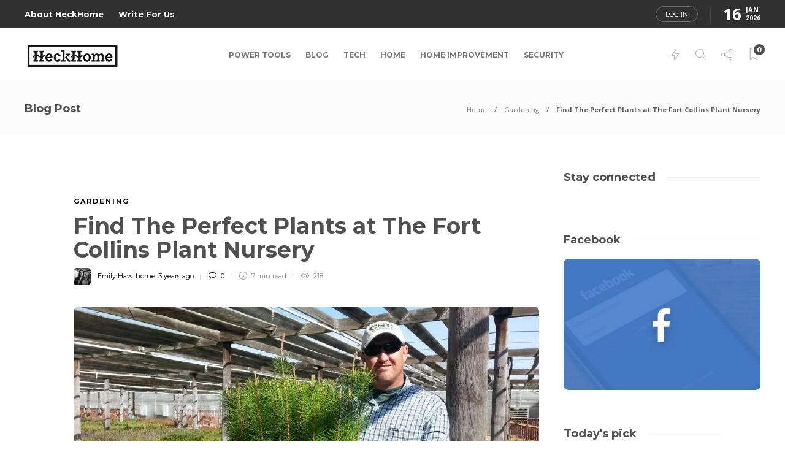

--- FILE ---
content_type: text/html; charset=UTF-8
request_url: https://heckhome.com/find-the-perfect-plants-at-the-fort-collins-plant-nursery/
body_size: 27926
content:
<!DOCTYPE html>
<html lang="en-US">
<head><meta charset="UTF-8"><script>if(navigator.userAgent.match(/MSIE|Internet Explorer/i)||navigator.userAgent.match(/Trident\/7\..*?rv:11/i)){var href=document.location.href;if(!href.match(/[?&]nowprocket/)){if(href.indexOf("?")==-1){if(href.indexOf("#")==-1){document.location.href=href+"?nowprocket=1"}else{document.location.href=href.replace("#","?nowprocket=1#")}}else{if(href.indexOf("#")==-1){document.location.href=href+"&nowprocket=1"}else{document.location.href=href.replace("#","&nowprocket=1#")}}}}</script><script>(()=>{class RocketLazyLoadScripts{constructor(){this.v="2.0.2",this.userEvents=["keydown","keyup","mousedown","mouseup","mousemove","mouseover","mouseenter","mouseout","mouseleave","touchmove","touchstart","touchend","touchcancel","wheel","click","dblclick","input","visibilitychange"],this.attributeEvents=["onblur","onclick","oncontextmenu","ondblclick","onfocus","onmousedown","onmouseenter","onmouseleave","onmousemove","onmouseout","onmouseover","onmouseup","onmousewheel","onscroll","onsubmit"]}async t(){this.i(),this.o(),/iP(ad|hone)/.test(navigator.userAgent)&&this.h(),this.u(),this.l(this),this.m(),this.k(this),this.p(this),this._(),await Promise.all([this.R(),this.L()]),this.lastBreath=Date.now(),this.S(this),this.P(),this.D(),this.O(),this.M(),await this.C(this.delayedScripts.normal),await this.C(this.delayedScripts.defer),await this.C(this.delayedScripts.async),this.T("domReady"),await this.F(),await this.j(),await this.I(),this.T("windowLoad"),await this.A(),window.dispatchEvent(new Event("rocket-allScriptsLoaded")),this.everythingLoaded=!0,this.lastTouchEnd&&await new Promise((t=>setTimeout(t,500-Date.now()+this.lastTouchEnd))),this.H(),this.T("all"),this.U(),this.W()}i(){this.CSPIssue=sessionStorage.getItem("rocketCSPIssue"),document.addEventListener("securitypolicyviolation",(t=>{this.CSPIssue||"script-src-elem"!==t.violatedDirective||"data"!==t.blockedURI||(this.CSPIssue=!0,sessionStorage.setItem("rocketCSPIssue",!0))}),{isRocket:!0})}o(){window.addEventListener("pageshow",(t=>{this.persisted=t.persisted,this.realWindowLoadedFired=!0}),{isRocket:!0}),window.addEventListener("pagehide",(()=>{this.onFirstUserAction=null}),{isRocket:!0})}h(){let t;function e(e){t=e}window.addEventListener("touchstart",e,{isRocket:!0}),window.addEventListener("touchend",(function i(o){Math.abs(o.changedTouches[0].pageX-t.changedTouches[0].pageX)<10&&Math.abs(o.changedTouches[0].pageY-t.changedTouches[0].pageY)<10&&o.timeStamp-t.timeStamp<200&&(o.target.dispatchEvent(new PointerEvent("click",{target:o.target,bubbles:!0,cancelable:!0})),event.preventDefault(),window.removeEventListener("touchstart",e,{isRocket:!0}),window.removeEventListener("touchend",i,{isRocket:!0}))}),{isRocket:!0})}q(t){this.userActionTriggered||("mousemove"!==t.type||this.firstMousemoveIgnored?"keyup"===t.type||"mouseover"===t.type||"mouseout"===t.type||(this.userActionTriggered=!0,this.onFirstUserAction&&this.onFirstUserAction()):this.firstMousemoveIgnored=!0),"click"===t.type&&t.preventDefault(),this.savedUserEvents.length>0&&(t.stopPropagation(),t.stopImmediatePropagation()),"touchstart"===this.lastEvent&&"touchend"===t.type&&(this.lastTouchEnd=Date.now()),"click"===t.type&&(this.lastTouchEnd=0),this.lastEvent=t.type,this.savedUserEvents.push(t)}u(){this.savedUserEvents=[],this.userEventHandler=this.q.bind(this),this.userEvents.forEach((t=>window.addEventListener(t,this.userEventHandler,{passive:!1,isRocket:!0})))}U(){this.userEvents.forEach((t=>window.removeEventListener(t,this.userEventHandler,{passive:!1,isRocket:!0}))),this.savedUserEvents.forEach((t=>{t.target.dispatchEvent(new window[t.constructor.name](t.type,t))}))}m(){this.eventsMutationObserver=new MutationObserver((t=>{const e="return false";for(const i of t){if("attributes"===i.type){const t=i.target.getAttribute(i.attributeName);t&&t!==e&&(i.target.setAttribute("data-rocket-"+i.attributeName,t),i.target.setAttribute(i.attributeName,e))}"childList"===i.type&&i.addedNodes.forEach((t=>{if(t.nodeType===Node.ELEMENT_NODE)for(const i of t.attributes)this.attributeEvents.includes(i.name)&&i.value&&""!==i.value&&(t.setAttribute("data-rocket-"+i.name,i.value),t.setAttribute(i.name,e))}))}})),this.eventsMutationObserver.observe(document,{subtree:!0,childList:!0,attributeFilter:this.attributeEvents})}H(){this.eventsMutationObserver.disconnect(),this.attributeEvents.forEach((t=>{document.querySelectorAll("[data-rocket-"+t+"]").forEach((e=>{e.setAttribute(t,e.getAttribute("data-rocket-"+t)),e.removeAttribute("data-rocket-"+t)}))}))}k(t){Object.defineProperty(HTMLElement.prototype,"onclick",{get(){return this.rocketonclick},set(e){this.rocketonclick=e,this.setAttribute(t.everythingLoaded?"onclick":"data-rocket-onclick","this.rocketonclick(event)")}})}S(t){function e(e,i){let o=e[i];e[i]=null,Object.defineProperty(e,i,{get:()=>o,set(s){t.everythingLoaded?o=s:e["rocket"+i]=o=s}})}e(document,"onreadystatechange"),e(window,"onload"),e(window,"onpageshow");try{Object.defineProperty(document,"readyState",{get:()=>t.rocketReadyState,set(e){t.rocketReadyState=e},configurable:!0}),document.readyState="loading"}catch(t){console.log("WPRocket DJE readyState conflict, bypassing")}}l(t){this.originalAddEventListener=EventTarget.prototype.addEventListener,this.originalRemoveEventListener=EventTarget.prototype.removeEventListener,this.savedEventListeners=[],EventTarget.prototype.addEventListener=function(e,i,o){o&&o.isRocket||!t.B(e,this)&&!t.userEvents.includes(e)||t.B(e,this)&&!t.userActionTriggered||e.startsWith("rocket-")?t.originalAddEventListener.call(this,e,i,o):t.savedEventListeners.push({target:this,remove:!1,type:e,func:i,options:o})},EventTarget.prototype.removeEventListener=function(e,i,o){o&&o.isRocket||!t.B(e,this)&&!t.userEvents.includes(e)||t.B(e,this)&&!t.userActionTriggered||e.startsWith("rocket-")?t.originalRemoveEventListener.call(this,e,i,o):t.savedEventListeners.push({target:this,remove:!0,type:e,func:i,options:o})}}T(t){"all"===t&&(EventTarget.prototype.addEventListener=this.originalAddEventListener,EventTarget.prototype.removeEventListener=this.originalRemoveEventListener),this.savedEventListeners=this.savedEventListeners.filter((e=>{let i=e.type,o=e.target||window;return"domReady"===t&&"DOMContentLoaded"!==i&&"readystatechange"!==i||("windowLoad"===t&&"load"!==i&&"readystatechange"!==i&&"pageshow"!==i||(this.B(i,o)&&(i="rocket-"+i),e.remove?o.removeEventListener(i,e.func,e.options):o.addEventListener(i,e.func,e.options),!1))}))}p(t){let e;function i(e){return t.everythingLoaded?e:e.split(" ").map((t=>"load"===t||t.startsWith("load.")?"rocket-jquery-load":t)).join(" ")}function o(o){function s(e){const s=o.fn[e];o.fn[e]=o.fn.init.prototype[e]=function(){return this[0]===window&&t.userActionTriggered&&("string"==typeof arguments[0]||arguments[0]instanceof String?arguments[0]=i(arguments[0]):"object"==typeof arguments[0]&&Object.keys(arguments[0]).forEach((t=>{const e=arguments[0][t];delete arguments[0][t],arguments[0][i(t)]=e}))),s.apply(this,arguments),this}}if(o&&o.fn&&!t.allJQueries.includes(o)){const e={DOMContentLoaded:[],"rocket-DOMContentLoaded":[]};for(const t in e)document.addEventListener(t,(()=>{e[t].forEach((t=>t()))}),{isRocket:!0});o.fn.ready=o.fn.init.prototype.ready=function(i){function s(){parseInt(o.fn.jquery)>2?setTimeout((()=>i.bind(document)(o))):i.bind(document)(o)}return t.realDomReadyFired?!t.userActionTriggered||t.fauxDomReadyFired?s():e["rocket-DOMContentLoaded"].push(s):e.DOMContentLoaded.push(s),o([])},s("on"),s("one"),s("off"),t.allJQueries.push(o)}e=o}t.allJQueries=[],o(window.jQuery),Object.defineProperty(window,"jQuery",{get:()=>e,set(t){o(t)}})}P(){const t=new Map;document.write=document.writeln=function(e){const i=document.currentScript,o=document.createRange(),s=i.parentElement;let n=t.get(i);void 0===n&&(n=i.nextSibling,t.set(i,n));const a=document.createDocumentFragment();o.setStart(a,0),a.appendChild(o.createContextualFragment(e)),s.insertBefore(a,n)}}async R(){return new Promise((t=>{this.userActionTriggered?t():this.onFirstUserAction=t}))}async L(){return new Promise((t=>{document.addEventListener("DOMContentLoaded",(()=>{this.realDomReadyFired=!0,t()}),{isRocket:!0})}))}async I(){return this.realWindowLoadedFired?Promise.resolve():new Promise((t=>{window.addEventListener("load",t,{isRocket:!0})}))}M(){this.pendingScripts=[];this.scriptsMutationObserver=new MutationObserver((t=>{for(const e of t)e.addedNodes.forEach((t=>{"SCRIPT"!==t.tagName||t.noModule||t.isWPRocket||this.pendingScripts.push({script:t,promise:new Promise((e=>{const i=()=>{const i=this.pendingScripts.findIndex((e=>e.script===t));i>=0&&this.pendingScripts.splice(i,1),e()};t.addEventListener("load",i,{isRocket:!0}),t.addEventListener("error",i,{isRocket:!0}),setTimeout(i,1e3)}))})}))})),this.scriptsMutationObserver.observe(document,{childList:!0,subtree:!0})}async j(){await this.J(),this.pendingScripts.length?(await this.pendingScripts[0].promise,await this.j()):this.scriptsMutationObserver.disconnect()}D(){this.delayedScripts={normal:[],async:[],defer:[]},document.querySelectorAll("script[type$=rocketlazyloadscript]").forEach((t=>{t.hasAttribute("data-rocket-src")?t.hasAttribute("async")&&!1!==t.async?this.delayedScripts.async.push(t):t.hasAttribute("defer")&&!1!==t.defer||"module"===t.getAttribute("data-rocket-type")?this.delayedScripts.defer.push(t):this.delayedScripts.normal.push(t):this.delayedScripts.normal.push(t)}))}async _(){await this.L();let t=[];document.querySelectorAll("script[type$=rocketlazyloadscript][data-rocket-src]").forEach((e=>{let i=e.getAttribute("data-rocket-src");if(i&&!i.startsWith("data:")){i.startsWith("//")&&(i=location.protocol+i);try{const o=new URL(i).origin;o!==location.origin&&t.push({src:o,crossOrigin:e.crossOrigin||"module"===e.getAttribute("data-rocket-type")})}catch(t){}}})),t=[...new Map(t.map((t=>[JSON.stringify(t),t]))).values()],this.N(t,"preconnect")}async $(t){if(await this.G(),!0!==t.noModule||!("noModule"in HTMLScriptElement.prototype))return new Promise((e=>{let i;function o(){(i||t).setAttribute("data-rocket-status","executed"),e()}try{if(navigator.userAgent.includes("Firefox/")||""===navigator.vendor||this.CSPIssue)i=document.createElement("script"),[...t.attributes].forEach((t=>{let e=t.nodeName;"type"!==e&&("data-rocket-type"===e&&(e="type"),"data-rocket-src"===e&&(e="src"),i.setAttribute(e,t.nodeValue))})),t.text&&(i.text=t.text),t.nonce&&(i.nonce=t.nonce),i.hasAttribute("src")?(i.addEventListener("load",o,{isRocket:!0}),i.addEventListener("error",(()=>{i.setAttribute("data-rocket-status","failed-network"),e()}),{isRocket:!0}),setTimeout((()=>{i.isConnected||e()}),1)):(i.text=t.text,o()),i.isWPRocket=!0,t.parentNode.replaceChild(i,t);else{const i=t.getAttribute("data-rocket-type"),s=t.getAttribute("data-rocket-src");i?(t.type=i,t.removeAttribute("data-rocket-type")):t.removeAttribute("type"),t.addEventListener("load",o,{isRocket:!0}),t.addEventListener("error",(i=>{this.CSPIssue&&i.target.src.startsWith("data:")?(console.log("WPRocket: CSP fallback activated"),t.removeAttribute("src"),this.$(t).then(e)):(t.setAttribute("data-rocket-status","failed-network"),e())}),{isRocket:!0}),s?(t.fetchPriority="high",t.removeAttribute("data-rocket-src"),t.src=s):t.src="data:text/javascript;base64,"+window.btoa(unescape(encodeURIComponent(t.text)))}}catch(i){t.setAttribute("data-rocket-status","failed-transform"),e()}}));t.setAttribute("data-rocket-status","skipped")}async C(t){const e=t.shift();return e?(e.isConnected&&await this.$(e),this.C(t)):Promise.resolve()}O(){this.N([...this.delayedScripts.normal,...this.delayedScripts.defer,...this.delayedScripts.async],"preload")}N(t,e){this.trash=this.trash||[];let i=!0;var o=document.createDocumentFragment();t.forEach((t=>{const s=t.getAttribute&&t.getAttribute("data-rocket-src")||t.src;if(s&&!s.startsWith("data:")){const n=document.createElement("link");n.href=s,n.rel=e,"preconnect"!==e&&(n.as="script",n.fetchPriority=i?"high":"low"),t.getAttribute&&"module"===t.getAttribute("data-rocket-type")&&(n.crossOrigin=!0),t.crossOrigin&&(n.crossOrigin=t.crossOrigin),t.integrity&&(n.integrity=t.integrity),t.nonce&&(n.nonce=t.nonce),o.appendChild(n),this.trash.push(n),i=!1}})),document.head.appendChild(o)}W(){this.trash.forEach((t=>t.remove()))}async F(){try{document.readyState="interactive"}catch(t){}this.fauxDomReadyFired=!0;try{await this.G(),document.dispatchEvent(new Event("rocket-readystatechange")),await this.G(),document.rocketonreadystatechange&&document.rocketonreadystatechange(),await this.G(),document.dispatchEvent(new Event("rocket-DOMContentLoaded")),await this.G(),window.dispatchEvent(new Event("rocket-DOMContentLoaded"))}catch(t){console.error(t)}}async A(){try{document.readyState="complete"}catch(t){}try{await this.G(),document.dispatchEvent(new Event("rocket-readystatechange")),await this.G(),document.rocketonreadystatechange&&document.rocketonreadystatechange(),await this.G(),window.dispatchEvent(new Event("rocket-load")),await this.G(),window.rocketonload&&window.rocketonload(),await this.G(),this.allJQueries.forEach((t=>t(window).trigger("rocket-jquery-load"))),await this.G();const t=new Event("rocket-pageshow");t.persisted=this.persisted,window.dispatchEvent(t),await this.G(),window.rocketonpageshow&&window.rocketonpageshow({persisted:this.persisted})}catch(t){console.error(t)}}async G(){Date.now()-this.lastBreath>45&&(await this.J(),this.lastBreath=Date.now())}async J(){return document.hidden?new Promise((t=>setTimeout(t))):new Promise((t=>requestAnimationFrame(t)))}B(t,e){return e===document&&"readystatechange"===t||(e===document&&"DOMContentLoaded"===t||(e===window&&"DOMContentLoaded"===t||(e===window&&"load"===t||e===window&&"pageshow"===t)))}static run(){(new RocketLazyLoadScripts).t()}}RocketLazyLoadScripts.run()})();</script>
	
			<meta name="viewport" content="width=device-width, initial-scale=1">
		<meta name='robots' content='index, follow, max-image-preview:large, max-snippet:-1, max-video-preview:-1' />

	<!-- This site is optimized with the Yoast SEO plugin v26.7 - https://yoast.com/wordpress/plugins/seo/ -->
	<title>Find The Perfect Plants at The Fort Collins Plant Nursery - HeckHome</title><link rel="preload" data-rocket-preload as="style" href="https://fonts.googleapis.com/css?family=Montserrat%3A300%2C400%2C400i%2C700%7COpen%20Sans%3A300%2C400%2C400i%2C700%7COpen%20Sans%7CMontserrat&#038;display=swap" /><link rel="stylesheet" href="https://fonts.googleapis.com/css?family=Montserrat%3A300%2C400%2C400i%2C700%7COpen%20Sans%3A300%2C400%2C400i%2C700%7COpen%20Sans%7CMontserrat&#038;display=swap" media="print" onload="this.media='all'" /><noscript><link rel="stylesheet" href="https://fonts.googleapis.com/css?family=Montserrat%3A300%2C400%2C400i%2C700%7COpen%20Sans%3A300%2C400%2C400i%2C700%7COpen%20Sans%7CMontserrat&#038;display=swap" /></noscript>
	<link rel="canonical" href="https://heckhome.com/find-the-perfect-plants-at-the-fort-collins-plant-nursery/" />
	<meta property="og:locale" content="en_US" />
	<meta property="og:type" content="article" />
	<meta property="og:title" content="Find The Perfect Plants at The Fort Collins Plant Nursery - HeckHome" />
	<meta property="og:description" content="With the increasing popularity of gardening and landscaping, more people are turning to plant nurseries to find the perfect plants for their spaces. In Fort Collins, Colorado, one such nursery has been gaining attention for its wide variety of plant options and knowledgeable staff. According..." />
	<meta property="og:url" content="https://heckhome.com/find-the-perfect-plants-at-the-fort-collins-plant-nursery/" />
	<meta property="og:site_name" content="HeckHome" />
	<meta property="article:published_time" content="2023-07-12T12:05:28+00:00" />
	<meta property="article:modified_time" content="2024-01-03T06:42:15+00:00" />
	<meta property="og:image" content="https://cdn.heckhome.com/wp-content/uploads/2023/07/Find-The-Perfect-Plants-at-The-Fort-Collins-Plant-Nursery.webp" />
	<meta property="og:image:width" content="1024" />
	<meta property="og:image:height" content="579" />
	<meta property="og:image:type" content="image/webp" />
	<meta name="author" content="Emily Hawthorne" />
	<meta name="twitter:card" content="summary_large_image" />
	<meta name="twitter:label1" content="Written by" />
	<meta name="twitter:data1" content="Emily Hawthorne" />
	<meta name="twitter:label2" content="Est. reading time" />
	<meta name="twitter:data2" content="7 minutes" />
	<script type="application/ld+json" class="yoast-schema-graph">{"@context":"https://schema.org","@graph":[{"@type":"Article","@id":"https://heckhome.com/find-the-perfect-plants-at-the-fort-collins-plant-nursery/#article","isPartOf":{"@id":"https://heckhome.com/find-the-perfect-plants-at-the-fort-collins-plant-nursery/"},"author":{"name":"Emily Hawthorne","@id":"https://heckhome.com/#/schema/person/e0eb88c544018feea899ebb39c9cbf70"},"headline":"Find The Perfect Plants at The Fort Collins Plant Nursery","datePublished":"2023-07-12T12:05:28+00:00","dateModified":"2024-01-03T06:42:15+00:00","mainEntityOfPage":{"@id":"https://heckhome.com/find-the-perfect-plants-at-the-fort-collins-plant-nursery/"},"wordCount":1298,"commentCount":0,"image":{"@id":"https://heckhome.com/find-the-perfect-plants-at-the-fort-collins-plant-nursery/#primaryimage"},"thumbnailUrl":"https://cdn.heckhome.com/wp-content/uploads/2023/07/Find-The-Perfect-Plants-at-The-Fort-Collins-Plant-Nursery.webp","articleSection":["Gardening"],"inLanguage":"en-US","potentialAction":[{"@type":"CommentAction","name":"Comment","target":["https://heckhome.com/find-the-perfect-plants-at-the-fort-collins-plant-nursery/#respond"]}]},{"@type":"WebPage","@id":"https://heckhome.com/find-the-perfect-plants-at-the-fort-collins-plant-nursery/","url":"https://heckhome.com/find-the-perfect-plants-at-the-fort-collins-plant-nursery/","name":"Find The Perfect Plants at The Fort Collins Plant Nursery - HeckHome","isPartOf":{"@id":"https://heckhome.com/#website"},"primaryImageOfPage":{"@id":"https://heckhome.com/find-the-perfect-plants-at-the-fort-collins-plant-nursery/#primaryimage"},"image":{"@id":"https://heckhome.com/find-the-perfect-plants-at-the-fort-collins-plant-nursery/#primaryimage"},"thumbnailUrl":"https://cdn.heckhome.com/wp-content/uploads/2023/07/Find-The-Perfect-Plants-at-The-Fort-Collins-Plant-Nursery.webp","datePublished":"2023-07-12T12:05:28+00:00","dateModified":"2024-01-03T06:42:15+00:00","author":{"@id":"https://heckhome.com/#/schema/person/e0eb88c544018feea899ebb39c9cbf70"},"breadcrumb":{"@id":"https://heckhome.com/find-the-perfect-plants-at-the-fort-collins-plant-nursery/#breadcrumb"},"inLanguage":"en-US","potentialAction":[{"@type":"ReadAction","target":["https://heckhome.com/find-the-perfect-plants-at-the-fort-collins-plant-nursery/"]}]},{"@type":"ImageObject","inLanguage":"en-US","@id":"https://heckhome.com/find-the-perfect-plants-at-the-fort-collins-plant-nursery/#primaryimage","url":"https://cdn.heckhome.com/wp-content/uploads/2023/07/Find-The-Perfect-Plants-at-The-Fort-Collins-Plant-Nursery.webp","contentUrl":"https://cdn.heckhome.com/wp-content/uploads/2023/07/Find-The-Perfect-Plants-at-The-Fort-Collins-Plant-Nursery.webp","width":1024,"height":579,"caption":"Find The Perfect Plants at The Fort Collins Plant Nursery"},{"@type":"BreadcrumbList","@id":"https://heckhome.com/find-the-perfect-plants-at-the-fort-collins-plant-nursery/#breadcrumb","itemListElement":[{"@type":"ListItem","position":1,"name":"Home","item":"https://heckhome.com/"},{"@type":"ListItem","position":2,"name":"Find The Perfect Plants at The Fort Collins Plant Nursery"}]},{"@type":"WebSite","@id":"https://heckhome.com/#website","url":"https://heckhome.com/","name":"HeckHome","description":"We don’t build, We create.","potentialAction":[{"@type":"SearchAction","target":{"@type":"EntryPoint","urlTemplate":"https://heckhome.com/?s={search_term_string}"},"query-input":{"@type":"PropertyValueSpecification","valueRequired":true,"valueName":"search_term_string"}}],"inLanguage":"en-US"},{"@type":"Person","@id":"https://heckhome.com/#/schema/person/e0eb88c544018feea899ebb39c9cbf70","name":"Emily Hawthorne","image":{"@type":"ImageObject","inLanguage":"en-US","@id":"https://heckhome.com/#/schema/person/image/","url":"https://heckhome.com/wp-content/uploads/2023/11/Emily-Hawthorne-150x150.webp","contentUrl":"https://heckhome.com/wp-content/uploads/2023/11/Emily-Hawthorne-150x150.webp","caption":"Emily Hawthorne"},"description":"Emily Hawthorne brings over a decade of hands-on experience to greenery and outdoor aesthetics. Holding a Master's in Botany from Cornell University, she has spent over 15 years in various roles, from a university research assistant in plant pathology to a lead landscape designer. Before joining our team in 2021, she honed her skills at a renowned landscape design firm in San Francisco. Outside her professional life, she's an avid birdwatcher and enjoys crafting pottery inspired by natural forms.","sameAs":["https://heckhome.com"],"url":"https://heckhome.com/author/emily/"}]}</script>
	<!-- / Yoast SEO plugin. -->


<link rel='dns-prefetch' href='//fonts.googleapis.com' />
<link rel='dns-prefetch' href='//cdn.heckhome.com' />
<link href='https://fonts.gstatic.com' crossorigin rel='preconnect' />
<link href='https://cdn.heckhome.com' rel='preconnect' />
<link rel="alternate" type="application/rss+xml" title="HeckHome &raquo; Feed" href="https://heckhome.com/feed/" />
<link rel="alternate" type="application/rss+xml" title="HeckHome &raquo; Comments Feed" href="https://heckhome.com/comments/feed/" />
<link rel="alternate" type="application/rss+xml" title="HeckHome &raquo; Find The Perfect Plants at The Fort Collins Plant Nursery Comments Feed" href="https://heckhome.com/find-the-perfect-plants-at-the-fort-collins-plant-nursery/feed/" />
<link rel="alternate" title="oEmbed (JSON)" type="application/json+oembed" href="https://heckhome.com/wp-json/oembed/1.0/embed?url=https%3A%2F%2Fheckhome.com%2Ffind-the-perfect-plants-at-the-fort-collins-plant-nursery%2F" />
<link rel="alternate" title="oEmbed (XML)" type="text/xml+oembed" href="https://heckhome.com/wp-json/oembed/1.0/embed?url=https%3A%2F%2Fheckhome.com%2Ffind-the-perfect-plants-at-the-fort-collins-plant-nursery%2F&#038;format=xml" />
<style id='wp-img-auto-sizes-contain-inline-css' type='text/css'>
img:is([sizes=auto i],[sizes^="auto," i]){contain-intrinsic-size:3000px 1500px}
/*# sourceURL=wp-img-auto-sizes-contain-inline-css */
</style>
<style id='wp-emoji-styles-inline-css' type='text/css'>

	img.wp-smiley, img.emoji {
		display: inline !important;
		border: none !important;
		box-shadow: none !important;
		height: 1em !important;
		width: 1em !important;
		margin: 0 0.07em !important;
		vertical-align: -0.1em !important;
		background: none !important;
		padding: 0 !important;
	}
/*# sourceURL=wp-emoji-styles-inline-css */
</style>
<link rel='stylesheet' id='wp-block-library-css' href='https://cdn.heckhome.com/wp-includes/css/dist/block-library/style.min.css?ver=6.9' type='text/css' media='all' />
<style id='classic-theme-styles-inline-css' type='text/css'>
/*! This file is auto-generated */
.wp-block-button__link{color:#fff;background-color:#32373c;border-radius:9999px;box-shadow:none;text-decoration:none;padding:calc(.667em + 2px) calc(1.333em + 2px);font-size:1.125em}.wp-block-file__button{background:#32373c;color:#fff;text-decoration:none}
/*# sourceURL=/wp-includes/css/classic-themes.min.css */
</style>
<style id='global-styles-inline-css' type='text/css'>
:root{--wp--preset--aspect-ratio--square: 1;--wp--preset--aspect-ratio--4-3: 4/3;--wp--preset--aspect-ratio--3-4: 3/4;--wp--preset--aspect-ratio--3-2: 3/2;--wp--preset--aspect-ratio--2-3: 2/3;--wp--preset--aspect-ratio--16-9: 16/9;--wp--preset--aspect-ratio--9-16: 9/16;--wp--preset--color--black: #000000;--wp--preset--color--cyan-bluish-gray: #abb8c3;--wp--preset--color--white: #ffffff;--wp--preset--color--pale-pink: #f78da7;--wp--preset--color--vivid-red: #cf2e2e;--wp--preset--color--luminous-vivid-orange: #ff6900;--wp--preset--color--luminous-vivid-amber: #fcb900;--wp--preset--color--light-green-cyan: #7bdcb5;--wp--preset--color--vivid-green-cyan: #00d084;--wp--preset--color--pale-cyan-blue: #8ed1fc;--wp--preset--color--vivid-cyan-blue: #0693e3;--wp--preset--color--vivid-purple: #9b51e0;--wp--preset--gradient--vivid-cyan-blue-to-vivid-purple: linear-gradient(135deg,rgb(6,147,227) 0%,rgb(155,81,224) 100%);--wp--preset--gradient--light-green-cyan-to-vivid-green-cyan: linear-gradient(135deg,rgb(122,220,180) 0%,rgb(0,208,130) 100%);--wp--preset--gradient--luminous-vivid-amber-to-luminous-vivid-orange: linear-gradient(135deg,rgb(252,185,0) 0%,rgb(255,105,0) 100%);--wp--preset--gradient--luminous-vivid-orange-to-vivid-red: linear-gradient(135deg,rgb(255,105,0) 0%,rgb(207,46,46) 100%);--wp--preset--gradient--very-light-gray-to-cyan-bluish-gray: linear-gradient(135deg,rgb(238,238,238) 0%,rgb(169,184,195) 100%);--wp--preset--gradient--cool-to-warm-spectrum: linear-gradient(135deg,rgb(74,234,220) 0%,rgb(151,120,209) 20%,rgb(207,42,186) 40%,rgb(238,44,130) 60%,rgb(251,105,98) 80%,rgb(254,248,76) 100%);--wp--preset--gradient--blush-light-purple: linear-gradient(135deg,rgb(255,206,236) 0%,rgb(152,150,240) 100%);--wp--preset--gradient--blush-bordeaux: linear-gradient(135deg,rgb(254,205,165) 0%,rgb(254,45,45) 50%,rgb(107,0,62) 100%);--wp--preset--gradient--luminous-dusk: linear-gradient(135deg,rgb(255,203,112) 0%,rgb(199,81,192) 50%,rgb(65,88,208) 100%);--wp--preset--gradient--pale-ocean: linear-gradient(135deg,rgb(255,245,203) 0%,rgb(182,227,212) 50%,rgb(51,167,181) 100%);--wp--preset--gradient--electric-grass: linear-gradient(135deg,rgb(202,248,128) 0%,rgb(113,206,126) 100%);--wp--preset--gradient--midnight: linear-gradient(135deg,rgb(2,3,129) 0%,rgb(40,116,252) 100%);--wp--preset--font-size--small: 13px;--wp--preset--font-size--medium: 20px;--wp--preset--font-size--large: 36px;--wp--preset--font-size--x-large: 42px;--wp--preset--spacing--20: 0.44rem;--wp--preset--spacing--30: 0.67rem;--wp--preset--spacing--40: 1rem;--wp--preset--spacing--50: 1.5rem;--wp--preset--spacing--60: 2.25rem;--wp--preset--spacing--70: 3.38rem;--wp--preset--spacing--80: 5.06rem;--wp--preset--shadow--natural: 6px 6px 9px rgba(0, 0, 0, 0.2);--wp--preset--shadow--deep: 12px 12px 50px rgba(0, 0, 0, 0.4);--wp--preset--shadow--sharp: 6px 6px 0px rgba(0, 0, 0, 0.2);--wp--preset--shadow--outlined: 6px 6px 0px -3px rgb(255, 255, 255), 6px 6px rgb(0, 0, 0);--wp--preset--shadow--crisp: 6px 6px 0px rgb(0, 0, 0);}:where(.is-layout-flex){gap: 0.5em;}:where(.is-layout-grid){gap: 0.5em;}body .is-layout-flex{display: flex;}.is-layout-flex{flex-wrap: wrap;align-items: center;}.is-layout-flex > :is(*, div){margin: 0;}body .is-layout-grid{display: grid;}.is-layout-grid > :is(*, div){margin: 0;}:where(.wp-block-columns.is-layout-flex){gap: 2em;}:where(.wp-block-columns.is-layout-grid){gap: 2em;}:where(.wp-block-post-template.is-layout-flex){gap: 1.25em;}:where(.wp-block-post-template.is-layout-grid){gap: 1.25em;}.has-black-color{color: var(--wp--preset--color--black) !important;}.has-cyan-bluish-gray-color{color: var(--wp--preset--color--cyan-bluish-gray) !important;}.has-white-color{color: var(--wp--preset--color--white) !important;}.has-pale-pink-color{color: var(--wp--preset--color--pale-pink) !important;}.has-vivid-red-color{color: var(--wp--preset--color--vivid-red) !important;}.has-luminous-vivid-orange-color{color: var(--wp--preset--color--luminous-vivid-orange) !important;}.has-luminous-vivid-amber-color{color: var(--wp--preset--color--luminous-vivid-amber) !important;}.has-light-green-cyan-color{color: var(--wp--preset--color--light-green-cyan) !important;}.has-vivid-green-cyan-color{color: var(--wp--preset--color--vivid-green-cyan) !important;}.has-pale-cyan-blue-color{color: var(--wp--preset--color--pale-cyan-blue) !important;}.has-vivid-cyan-blue-color{color: var(--wp--preset--color--vivid-cyan-blue) !important;}.has-vivid-purple-color{color: var(--wp--preset--color--vivid-purple) !important;}.has-black-background-color{background-color: var(--wp--preset--color--black) !important;}.has-cyan-bluish-gray-background-color{background-color: var(--wp--preset--color--cyan-bluish-gray) !important;}.has-white-background-color{background-color: var(--wp--preset--color--white) !important;}.has-pale-pink-background-color{background-color: var(--wp--preset--color--pale-pink) !important;}.has-vivid-red-background-color{background-color: var(--wp--preset--color--vivid-red) !important;}.has-luminous-vivid-orange-background-color{background-color: var(--wp--preset--color--luminous-vivid-orange) !important;}.has-luminous-vivid-amber-background-color{background-color: var(--wp--preset--color--luminous-vivid-amber) !important;}.has-light-green-cyan-background-color{background-color: var(--wp--preset--color--light-green-cyan) !important;}.has-vivid-green-cyan-background-color{background-color: var(--wp--preset--color--vivid-green-cyan) !important;}.has-pale-cyan-blue-background-color{background-color: var(--wp--preset--color--pale-cyan-blue) !important;}.has-vivid-cyan-blue-background-color{background-color: var(--wp--preset--color--vivid-cyan-blue) !important;}.has-vivid-purple-background-color{background-color: var(--wp--preset--color--vivid-purple) !important;}.has-black-border-color{border-color: var(--wp--preset--color--black) !important;}.has-cyan-bluish-gray-border-color{border-color: var(--wp--preset--color--cyan-bluish-gray) !important;}.has-white-border-color{border-color: var(--wp--preset--color--white) !important;}.has-pale-pink-border-color{border-color: var(--wp--preset--color--pale-pink) !important;}.has-vivid-red-border-color{border-color: var(--wp--preset--color--vivid-red) !important;}.has-luminous-vivid-orange-border-color{border-color: var(--wp--preset--color--luminous-vivid-orange) !important;}.has-luminous-vivid-amber-border-color{border-color: var(--wp--preset--color--luminous-vivid-amber) !important;}.has-light-green-cyan-border-color{border-color: var(--wp--preset--color--light-green-cyan) !important;}.has-vivid-green-cyan-border-color{border-color: var(--wp--preset--color--vivid-green-cyan) !important;}.has-pale-cyan-blue-border-color{border-color: var(--wp--preset--color--pale-cyan-blue) !important;}.has-vivid-cyan-blue-border-color{border-color: var(--wp--preset--color--vivid-cyan-blue) !important;}.has-vivid-purple-border-color{border-color: var(--wp--preset--color--vivid-purple) !important;}.has-vivid-cyan-blue-to-vivid-purple-gradient-background{background: var(--wp--preset--gradient--vivid-cyan-blue-to-vivid-purple) !important;}.has-light-green-cyan-to-vivid-green-cyan-gradient-background{background: var(--wp--preset--gradient--light-green-cyan-to-vivid-green-cyan) !important;}.has-luminous-vivid-amber-to-luminous-vivid-orange-gradient-background{background: var(--wp--preset--gradient--luminous-vivid-amber-to-luminous-vivid-orange) !important;}.has-luminous-vivid-orange-to-vivid-red-gradient-background{background: var(--wp--preset--gradient--luminous-vivid-orange-to-vivid-red) !important;}.has-very-light-gray-to-cyan-bluish-gray-gradient-background{background: var(--wp--preset--gradient--very-light-gray-to-cyan-bluish-gray) !important;}.has-cool-to-warm-spectrum-gradient-background{background: var(--wp--preset--gradient--cool-to-warm-spectrum) !important;}.has-blush-light-purple-gradient-background{background: var(--wp--preset--gradient--blush-light-purple) !important;}.has-blush-bordeaux-gradient-background{background: var(--wp--preset--gradient--blush-bordeaux) !important;}.has-luminous-dusk-gradient-background{background: var(--wp--preset--gradient--luminous-dusk) !important;}.has-pale-ocean-gradient-background{background: var(--wp--preset--gradient--pale-ocean) !important;}.has-electric-grass-gradient-background{background: var(--wp--preset--gradient--electric-grass) !important;}.has-midnight-gradient-background{background: var(--wp--preset--gradient--midnight) !important;}.has-small-font-size{font-size: var(--wp--preset--font-size--small) !important;}.has-medium-font-size{font-size: var(--wp--preset--font-size--medium) !important;}.has-large-font-size{font-size: var(--wp--preset--font-size--large) !important;}.has-x-large-font-size{font-size: var(--wp--preset--font-size--x-large) !important;}
:where(.wp-block-post-template.is-layout-flex){gap: 1.25em;}:where(.wp-block-post-template.is-layout-grid){gap: 1.25em;}
:where(.wp-block-term-template.is-layout-flex){gap: 1.25em;}:where(.wp-block-term-template.is-layout-grid){gap: 1.25em;}
:where(.wp-block-columns.is-layout-flex){gap: 2em;}:where(.wp-block-columns.is-layout-grid){gap: 2em;}
:root :where(.wp-block-pullquote){font-size: 1.5em;line-height: 1.6;}
/*# sourceURL=global-styles-inline-css */
</style>
<link data-minify="1" rel='stylesheet' id='bootstrap-css' href='https://cdn.heckhome.com/wp-content/cache/min/1/wp-content/themes/gillion/css/plugins/bootstrap.min.css?ver=1768521391' type='text/css' media='all' />
<link data-minify="1" rel='stylesheet' id='font-awesome-css' href='https://cdn.heckhome.com/wp-content/cache/min/1/wp-content/plugins/elementor/assets/lib/font-awesome/css/font-awesome.min.css?ver=1768521391' type='text/css' media='all' />
<link data-minify="1" rel='stylesheet' id='gillion-plugins-css' href='https://cdn.heckhome.com/wp-content/cache/min/1/wp-content/themes/gillion/css/plugins.css?ver=1768521391' type='text/css' media='all' />
<link data-minify="1" rel='stylesheet' id='gillion-styles-css' href='https://cdn.heckhome.com/wp-content/cache/min/1/wp-content/themes/gillion/style.css?ver=1768521391' type='text/css' media='all' />
<link data-minify="1" rel='stylesheet' id='gillion-responsive-css' href='https://cdn.heckhome.com/wp-content/cache/min/1/wp-content/themes/gillion/css/responsive.css?ver=1768521391' type='text/css' media='all' />
<style id='gillion-responsive-inline-css' type='text/css'>
@media (min-width: 1250px) {.container { max-width: 1200px!important;min-width: 1200px!important; width: 1200px!important;}/* Elementor Page Builder */.elementor-section-boxed.elementor-top-section > .elementor-container { width: 1200px;min-width: auto;max-width: 100%; }.elementor-section-boxed.elementor-top-section > .elementor-container .elementor-section > .elementor-container {width: 100%;}} 



/*# sourceURL=gillion-responsive-inline-css */
</style>
<link data-minify="1" rel='stylesheet' id='gillion-theme-settings-css' href='https://cdn.heckhome.com/wp-content/cache/min/1/wp-content/uploads/gillion-dynamic-styles.css?ver=1768521391' type='text/css' media='all' />
<link data-minify="1" rel='stylesheet' id='plyr-css' href='https://cdn.heckhome.com/wp-content/cache/min/1/wp-content/themes/gillion/css/plugins/plyr.css?ver=1768521391' type='text/css' media='all' />

<link rel='stylesheet' id='gillion-child-style-css' href='https://cdn.heckhome.com/wp-content/themes/gillion-child/style.css?ver=6.9' type='text/css' media='all' />
<noscript></noscript><script type="rocketlazyloadscript" data-rocket-type="text/javascript" data-rocket-src="https://cdn.heckhome.com/wp-includes/js/jquery/jquery.min.js?ver=3.7.1" id="jquery-core-js" data-rocket-defer defer></script>
<script type="rocketlazyloadscript" data-rocket-type="text/javascript" data-rocket-src="https://cdn.heckhome.com/wp-includes/js/jquery/jquery-migrate.min.js?ver=3.4.1" id="jquery-migrate-js" data-rocket-defer defer></script>
<script type="rocketlazyloadscript" data-minify="1" data-rocket-type="text/javascript" data-rocket-src="https://cdn.heckhome.com/wp-content/cache/min/1/wp-content/themes/gillion/js/plugins.js?ver=1741064076" id="gillion-plugins-js" data-rocket-defer defer></script>
<script type="text/javascript" id="gillion-scripts-js-extra">
/* <![CDATA[ */
var gillion_loadmore_posts = {"ajax_url":"https://heckhome.com/wp-admin/admin-ajax.php"};
var gillion = {"siteurl":"https://heckhome.com/","loggedin":"","page_loader":"0","notice":"","header_animation_dropdown_delay":"1000","header_animation_dropdown":"easeOutQuint","header_animation_dropdown_speed":"300","lightbox_opacity":"0.88","lightbox_transition":"elastic","page_numbers_prev":"Previous","page_numbers_next":"Next","rtl_support":"","footer_parallax":"","social_share":"{\"twitter\":\"1\",\"facebook\":\"1\",\"pinterest\":\"1\",\"whatsapp\":\"1\"}","text_show_all":"Show All","single_post_slider_parallax":"1"};
//# sourceURL=gillion-scripts-js-extra
/* ]]> */
</script>
<script type="rocketlazyloadscript" data-minify="1" data-rocket-type="text/javascript" data-rocket-src="https://cdn.heckhome.com/wp-content/cache/min/1/wp-content/themes/gillion/js/scripts.js?ver=1741064076" id="gillion-scripts-js" data-rocket-defer defer></script>
<script type="rocketlazyloadscript" data-rocket-type="text/javascript" data-rocket-src="https://cdn.heckhome.com/wp-content/themes/gillion/js/plugins/plyr.min.js?ver=6.9" id="plyr-js" data-rocket-defer defer></script>
<script type="rocketlazyloadscript" data-minify="1" data-rocket-type="text/javascript" data-rocket-src="https://cdn.heckhome.com/wp-content/cache/min/1/wp-content/themes/gillion-child/js/scripts.js?ver=1741064076" id="gillion-child-scripts-js" data-rocket-defer defer></script>
<script type="rocketlazyloadscript"></script><link rel="https://api.w.org/" href="https://heckhome.com/wp-json/" /><link rel="alternate" title="JSON" type="application/json" href="https://heckhome.com/wp-json/wp/v2/posts/16077" /><link rel="EditURI" type="application/rsd+xml" title="RSD" href="https://heckhome.com/xmlrpc.php?rsd" />
<meta name="generator" content="WordPress 6.9" />
<link rel='shortlink' href='https://heckhome.com/?p=16077' />
<meta name="generator" content="Redux 4.5.10" /><meta name="generator" content="Elementor 3.34.1; features: additional_custom_breakpoints; settings: css_print_method-external, google_font-enabled, font_display-auto">
			<style>
				.e-con.e-parent:nth-of-type(n+4):not(.e-lazyloaded):not(.e-no-lazyload),
				.e-con.e-parent:nth-of-type(n+4):not(.e-lazyloaded):not(.e-no-lazyload) * {
					background-image: none !important;
				}
				@media screen and (max-height: 1024px) {
					.e-con.e-parent:nth-of-type(n+3):not(.e-lazyloaded):not(.e-no-lazyload),
					.e-con.e-parent:nth-of-type(n+3):not(.e-lazyloaded):not(.e-no-lazyload) * {
						background-image: none !important;
					}
				}
				@media screen and (max-height: 640px) {
					.e-con.e-parent:nth-of-type(n+2):not(.e-lazyloaded):not(.e-no-lazyload),
					.e-con.e-parent:nth-of-type(n+2):not(.e-lazyloaded):not(.e-no-lazyload) * {
						background-image: none !important;
					}
				}
			</style>
			<meta name="generator" content="Powered by WPBakery Page Builder - drag and drop page builder for WordPress."/>
<link rel="icon" href="https://cdn.heckhome.com/wp-content/uploads/2020/06/HeckHome-FAVICON.png" sizes="32x32" />
<link rel="icon" href="https://cdn.heckhome.com/wp-content/uploads/2020/06/HeckHome-FAVICON.png" sizes="192x192" />
<link rel="apple-touch-icon" href="https://cdn.heckhome.com/wp-content/uploads/2020/06/HeckHome-FAVICON.png" />
<meta name="msapplication-TileImage" content="https://cdn.heckhome.com/wp-content/uploads/2020/06/HeckHome-FAVICON.png" />
		<style type="text/css" id="wp-custom-css">
			.post-type-content {
  display: none;
}

a:link {
	color: #000000;
  background-color: transparent;
  text-decoration: bold;
}

a:visited {
	color: #000000;
  background-color: transparent;
  text-decoration: bold;
}

a:hover {
  color: red;
  background-color: transparent;
  text-decoration: underline;
}

a:active {
  color: yellow;
  background-color: transparent;
  text-decoration: underline;
}
		</style>
		<noscript><style> .wpb_animate_when_almost_visible { opacity: 1; }</style></noscript><meta name="generator" content="WP Rocket 3.18.2" data-wpr-features="wpr_delay_js wpr_defer_js wpr_minify_js wpr_minify_css wpr_cdn" /></head>
<body class="wp-singular post-template-default single single-post postid-16077 single-format-standard wp-theme-gillion wp-child-theme-gillion-child non-logged-in singular sh-body-header-sticky sh-bookmarks-style_title sh-title-style1 sh-section-tabs-style1 sh-carousel-style1 sh-carousel-position-title sh-post-categories-style1 sh-review-style1 sh-meta-order-bottom sh-instagram-widget-columns2 sh-categories-position-title sh-media-icon-style1 sh-wc-labels-off wpb-js-composer js-comp-ver-8.1 vc_responsive elementor-default elementor-kit-2295" >


<div data-rocket-location-hash="dd8b09ddeb0b328ceaea2d2678e85693" class="sh-header-side">
			
<div data-rocket-location-hash="137ec63b4a5a2c73eac122542c081465" id="subscribe-1" class="widget_sh_mailChimp widget_sh_mailChimp_style1 widget-item widget_subscribe">
	<div data-rocket-location-hash="a2a752477e0da60a0ad4f7094009ebd8" class="sh-widget-title-styling"><h5 class="widget-title">Subscribe Now</h5></div>
	
			<p class="widget-quote-description">* You will receive the latest news and updates on your favorite celebrities!</p>
	
</div><div data-rocket-location-hash="e1ea1fc4c2b99ae0a65164c596b754a5" id="posts_slider-3" class="widget_facebook widget-item widget_posts_slider">
			<div data-rocket-location-hash="49ae677368fc566d5df6328920c41644" class="widget-slide-arrows-container not-slider">
			<div class="sh-widget-title-styling"><h5 class="widget-title">Trending News</h5></div>                			<div class="widget-slide-arrows sh-carousel-buttons-styling"></div>
            		</div>
	
			
            <div data-rocket-location-hash="79a38f4e10af90658843d1c41832bc17" class="sh-widget-posts-slider">
				<div class="sh-widget-posts-slider-group">
				
						<div class="sh-widget-posts-slider-item sh-widget-posts-slider-style1 style4">
							<a href="https://heckhome.com/how-to-reset-honeywell-thermostats/" class="sh-widget-posts-slider-thumbnail" style="background-image: url( https://cdn.heckhome.com/wp-content/uploads/2020/09/How-to-Reset-Honeywell-Thermostats-Reset-all-Models-Easily-80x80.jpg);"></a>
							<div class="sh-widget-posts-slider-content">
								<a href="https://heckhome.com/how-to-reset-honeywell-thermostats/">
									<h5 class="post-title">
										How to Reset Honeywell Thermostats? Reset all Models Easily&nbsp;<span class="post-read-later post-read-later-guest" href="#login-register" data-type="add" data-id="1557"><i class="fa fa-bookmark-o"></i></span>									</h5>
								</a>
								<div class="post-meta">
									
    <div class="post-meta-content">
        
                                            <span class="post-auhor-date">
                    <a href="https://heckhome.com/how-to-reset-honeywell-thermostats/" class="post-date">
                                                    5 years ago                                            </a>
                </span>
                    
                
                
                            <span class="post-readtime">
                <i class="icon icon-clock"></i>
                8 min <span>read</span>            </span>
        
                
                                            <span class="responsive-post-read-later">
                    &nbsp;<span class="post-read-later post-read-later-guest" href="#login-register" data-type="add" data-id="1557"><i class="fa fa-bookmark-o"></i></span>                </span>
                        </div>

								</div>
							</div>
						</div>

					
						<div class="sh-widget-posts-slider-item sh-widget-posts-slider-style1 style4">
							<a href="https://heckhome.com/why-is-ring-doorbell-not-charging/" class="sh-widget-posts-slider-thumbnail" style="background-image: url( https://cdn.heckhome.com/wp-content/uploads/2020/09/Why-is-Ring-Doorbell-not-Charging-Fix-Hardwired-but-not-Charging-1-80x80.jpg);"></a>
							<div class="sh-widget-posts-slider-content">
								<a href="https://heckhome.com/why-is-ring-doorbell-not-charging/">
									<h5 class="post-title">
										Why is Ring Doorbell not Charging? [Fix Hardwired but not Charging]&nbsp;<span class="post-read-later post-read-later-guest" href="#login-register" data-type="add" data-id="1563"><i class="fa fa-bookmark-o"></i></span>									</h5>
								</a>
								<div class="post-meta">
									
    <div class="post-meta-content">
        
                                            <span class="post-auhor-date">
                    <a href="https://heckhome.com/why-is-ring-doorbell-not-charging/" class="post-date">
                                                    5 years ago                                            </a>
                </span>
                    
                
                
                            <span class="post-readtime">
                <i class="icon icon-clock"></i>
                8 min <span>read</span>            </span>
        
                
                                            <span class="responsive-post-read-later">
                    &nbsp;<span class="post-read-later post-read-later-guest" href="#login-register" data-type="add" data-id="1563"><i class="fa fa-bookmark-o"></i></span>                </span>
                        </div>

								</div>
							</div>
						</div>

					
						<div class="sh-widget-posts-slider-item sh-widget-posts-slider-style1 style4">
							<a href="https://heckhome.com/why-is-the-nest-camera-blinking/" class="sh-widget-posts-slider-thumbnail" style="background-image: url( https://cdn.heckhome.com/wp-content/uploads/2020/07/Nest-Camera-80x80.png);"></a>
							<div class="sh-widget-posts-slider-content">
								<a href="https://heckhome.com/why-is-the-nest-camera-blinking/">
									<h5 class="post-title">
										Why is the Nest Camera Blinking?&nbsp;<span class="post-read-later post-read-later-guest" href="#login-register" data-type="add" data-id="1418"><i class="fa fa-bookmark-o"></i></span>									</h5>
								</a>
								<div class="post-meta">
									
    <div class="post-meta-content">
        
                                            <span class="post-auhor-date">
                    <a href="https://heckhome.com/why-is-the-nest-camera-blinking/" class="post-date">
                                                    5 years ago                                            </a>
                </span>
                    
                
                
                            <span class="post-readtime">
                <i class="icon icon-clock"></i>
                8 min <span>read</span>            </span>
        
                
                                            <span class="responsive-post-read-later">
                    &nbsp;<span class="post-read-later post-read-later-guest" href="#login-register" data-type="add" data-id="1418"><i class="fa fa-bookmark-o"></i></span>                </span>
                        </div>

								</div>
							</div>
						</div>

					
						<div class="sh-widget-posts-slider-item sh-widget-posts-slider-style1 style4">
							<a href="https://heckhome.com/common-plumbing-problems-in-older-homes-and-how-plumbers-fix-them/" class="sh-widget-posts-slider-thumbnail" style="background-image: url( https://cdn.heckhome.com/wp-content/uploads/2026/01/drake-68-80x80.png);"></a>
							<div class="sh-widget-posts-slider-content">
								<a href="https://heckhome.com/common-plumbing-problems-in-older-homes-and-how-plumbers-fix-them/">
									<h5 class="post-title">
										Common Plumbing Problems in Older Homes and How Plumbers Fix Them&nbsp;<span class="post-read-later post-read-later-guest" href="#login-register" data-type="add" data-id="27223"><i class="fa fa-bookmark-o"></i></span>									</h5>
								</a>
								<div class="post-meta">
									
    <div class="post-meta-content">
        
                                            <span class="post-auhor-date">
                    <a href="https://heckhome.com/common-plumbing-problems-in-older-homes-and-how-plumbers-fix-them/" class="post-date">
                                                    19 hours ago                                            </a>
                </span>
                    
                
                
                            <span class="post-readtime">
                <i class="icon icon-clock"></i>
                4 min <span>read</span>            </span>
        
                
                                            <span class="responsive-post-read-later">
                    &nbsp;<span class="post-read-later post-read-later-guest" href="#login-register" data-type="add" data-id="27223"><i class="fa fa-bookmark-o"></i></span>                </span>
                        </div>

								</div>
							</div>
						</div>

					
						<div class="sh-widget-posts-slider-item sh-widget-posts-slider-style1 style4">
							<a href="https://heckhome.com/why-installers-recommend-pvc-bathroom-panels/" class="sh-widget-posts-slider-thumbnail" style="background-image: url( https://cdn.heckhome.com/wp-content/uploads/2026/01/drake-66-80x80.png);"></a>
							<div class="sh-widget-posts-slider-content">
								<a href="https://heckhome.com/why-installers-recommend-pvc-bathroom-panels/">
									<h5 class="post-title">
										Why Installers Recommend PVC Bathroom Panels&nbsp;<span class="post-read-later post-read-later-guest" href="#login-register" data-type="add" data-id="27215"><i class="fa fa-bookmark-o"></i></span>									</h5>
								</a>
								<div class="post-meta">
									
    <div class="post-meta-content">
        
                                            <span class="post-auhor-date">
                    <a href="https://heckhome.com/why-installers-recommend-pvc-bathroom-panels/" class="post-date">
                                                    19 hours ago                                            </a>
                </span>
                    
                
                
                            <span class="post-readtime">
                <i class="icon icon-clock"></i>
                4 min <span>read</span>            </span>
        
                
                                            <span class="responsive-post-read-later">
                    &nbsp;<span class="post-read-later post-read-later-guest" href="#login-register" data-type="add" data-id="27215"><i class="fa fa-bookmark-o"></i></span>                </span>
                        </div>

								</div>
							</div>
						</div>

					
						<div class="sh-widget-posts-slider-item sh-widget-posts-slider-style1 style4">
							<a href="https://heckhome.com/why-modern-homes-are-switching-to-flat-door-styles/" class="sh-widget-posts-slider-thumbnail" style="background-image: url( https://cdn.heckhome.com/wp-content/uploads/2026/01/word-image-27209-1-80x80.png);"></a>
							<div class="sh-widget-posts-slider-content">
								<a href="https://heckhome.com/why-modern-homes-are-switching-to-flat-door-styles/">
									<h5 class="post-title">
										Why Modern Homes are Switching to Flat Door Styles&nbsp;<span class="post-read-later post-read-later-guest" href="#login-register" data-type="add" data-id="27209"><i class="fa fa-bookmark-o"></i></span>									</h5>
								</a>
								<div class="post-meta">
									
    <div class="post-meta-content">
        
                                            <span class="post-auhor-date">
                    <a href="https://heckhome.com/why-modern-homes-are-switching-to-flat-door-styles/" class="post-date">
                                                    3 days ago                                            </a>
                </span>
                    
                
                
                            <span class="post-readtime">
                <i class="icon icon-clock"></i>
                10 min <span>read</span>            </span>
        
                
                                            <span class="responsive-post-read-later">
                    &nbsp;<span class="post-read-later post-read-later-guest" href="#login-register" data-type="add" data-id="27209"><i class="fa fa-bookmark-o"></i></span>                </span>
                        </div>

								</div>
							</div>
						</div>

					
						<div class="sh-widget-posts-slider-item sh-widget-posts-slider-style1 style4">
							<a href="https://heckhome.com/how-do-you-know-if-you-have-a-hidden-plumbing-leak/" class="sh-widget-posts-slider-thumbnail" style="background-image: url( https://cdn.heckhome.com/wp-content/uploads/2026/01/drake-54-80x80.png);"></a>
							<div class="sh-widget-posts-slider-content">
								<a href="https://heckhome.com/how-do-you-know-if-you-have-a-hidden-plumbing-leak/">
									<h5 class="post-title">
										How Do You Know If You Have a Hidden Plumbing Leak?&nbsp;<span class="post-read-later post-read-later-guest" href="#login-register" data-type="add" data-id="27204"><i class="fa fa-bookmark-o"></i></span>									</h5>
								</a>
								<div class="post-meta">
									
    <div class="post-meta-content">
        
                                            <span class="post-auhor-date">
                    <a href="https://heckhome.com/how-do-you-know-if-you-have-a-hidden-plumbing-leak/" class="post-date">
                                                    3 days ago                                            </a>
                </span>
                    
                
                
                            <span class="post-readtime">
                <i class="icon icon-clock"></i>
                3 min <span>read</span>            </span>
        
                
                                            <span class="responsive-post-read-later">
                    &nbsp;<span class="post-read-later post-read-later-guest" href="#login-register" data-type="add" data-id="27204"><i class="fa fa-bookmark-o"></i></span>                </span>
                        </div>

								</div>
							</div>
						</div>

					
						<div class="sh-widget-posts-slider-item sh-widget-posts-slider-style1 style4">
							<a href="https://heckhome.com/how-to-work-with-custom-shed-designers-to-achieve-your-dreams/" class="sh-widget-posts-slider-thumbnail" style="background-image: url( https://cdn.heckhome.com/wp-content/uploads/2026/01/drake-44-80x80.png);"></a>
							<div class="sh-widget-posts-slider-content">
								<a href="https://heckhome.com/how-to-work-with-custom-shed-designers-to-achieve-your-dreams/">
									<h5 class="post-title">
										How to Work with Custom Shed Designers to Achieve Your Dreams&nbsp;<span class="post-read-later post-read-later-guest" href="#login-register" data-type="add" data-id="27197"><i class="fa fa-bookmark-o"></i></span>									</h5>
								</a>
								<div class="post-meta">
									
    <div class="post-meta-content">
        
                                            <span class="post-auhor-date">
                    <a href="https://heckhome.com/how-to-work-with-custom-shed-designers-to-achieve-your-dreams/" class="post-date">
                                                    5 days ago                                            </a>
                </span>
                    
                
                
                            <span class="post-readtime">
                <i class="icon icon-clock"></i>
                3 min <span>read</span>            </span>
        
                
                                            <span class="responsive-post-read-later">
                    &nbsp;<span class="post-read-later post-read-later-guest" href="#login-register" data-type="add" data-id="27197"><i class="fa fa-bookmark-o"></i></span>                </span>
                        </div>

								</div>
							</div>
						</div>

					
						<div class="sh-widget-posts-slider-item sh-widget-posts-slider-style1 style4">
							<a href="https://heckhome.com/how-to-modernize-a-classic-seattle-craftsman-home-without-losing-its-soul/" class="sh-widget-posts-slider-thumbnail" style="background-image: url( https://cdn.heckhome.com/wp-content/uploads/2026/01/word-image-27184-1-80x80.jpeg);"></a>
							<div class="sh-widget-posts-slider-content">
								<a href="https://heckhome.com/how-to-modernize-a-classic-seattle-craftsman-home-without-losing-its-soul/">
									<h5 class="post-title">
										How to Modernize a Classic Seattle Craftsman Home Without Losing Its Soul&nbsp;<span class="post-read-later post-read-later-guest" href="#login-register" data-type="add" data-id="27184"><i class="fa fa-bookmark-o"></i></span>									</h5>
								</a>
								<div class="post-meta">
									
    <div class="post-meta-content">
        
                                            <span class="post-auhor-date">
                    <a href="https://heckhome.com/how-to-modernize-a-classic-seattle-craftsman-home-without-losing-its-soul/" class="post-date">
                                                    1 week ago                                            </a>
                </span>
                    
                
                
                            <span class="post-readtime">
                <i class="icon icon-clock"></i>
                5 min <span>read</span>            </span>
        
                
                                            <span class="responsive-post-read-later">
                    &nbsp;<span class="post-read-later post-read-later-guest" href="#login-register" data-type="add" data-id="27184"><i class="fa fa-bookmark-o"></i></span>                </span>
                        </div>

								</div>
							</div>
						</div>

									</div>
			</div>

			
    
</div><div data-rocket-location-hash="ed26ea26e49791fe3645ffe6482ef565" id="posts_slider-7" class="widget_facebook widget-item widget_posts_slider">
			<div data-rocket-location-hash="8bf8ba4973384dbeb560621bb7d422fa" class="widget-slide-arrows-container not-slider">
			<div class="sh-widget-title-styling"><h5 class="widget-title">Trending News</h5></div>                			<div class="widget-slide-arrows sh-carousel-buttons-styling"></div>
            		</div>
	
			
            <div data-rocket-location-hash="79f6ff3baccf40fd6b18cceb451c5557" class="sh-widget-posts-slider">
				<div class="sh-widget-posts-slider-group">
				
						<div class="sh-widget-posts-slider-item sh-widget-posts-slider-style1 style4">
							<a href="https://heckhome.com/how-to-reset-honeywell-thermostats/" class="sh-widget-posts-slider-thumbnail" style="background-image: url( https://cdn.heckhome.com/wp-content/uploads/2020/09/How-to-Reset-Honeywell-Thermostats-Reset-all-Models-Easily-80x80.jpg);"></a>
							<div class="sh-widget-posts-slider-content">
								<a href="https://heckhome.com/how-to-reset-honeywell-thermostats/">
									<h5 class="post-title">
										How to Reset Honeywell Thermostats? Reset all Models Easily&nbsp;<span class="post-read-later post-read-later-guest" href="#login-register" data-type="add" data-id="1557"><i class="fa fa-bookmark-o"></i></span>									</h5>
								</a>
								<div class="post-meta">
									
    <div class="post-meta-content">
        
                                            <span class="post-auhor-date">
                    <a href="https://heckhome.com/how-to-reset-honeywell-thermostats/" class="post-date">
                                                    5 years ago                                            </a>
                </span>
                    
                
                
                            <span class="post-readtime">
                <i class="icon icon-clock"></i>
                8 min <span>read</span>            </span>
        
                
                                            <span class="responsive-post-read-later">
                    &nbsp;<span class="post-read-later post-read-later-guest" href="#login-register" data-type="add" data-id="1557"><i class="fa fa-bookmark-o"></i></span>                </span>
                        </div>

								</div>
							</div>
						</div>

					
						<div class="sh-widget-posts-slider-item sh-widget-posts-slider-style1 style4">
							<a href="https://heckhome.com/why-is-ring-doorbell-not-charging/" class="sh-widget-posts-slider-thumbnail" style="background-image: url( https://cdn.heckhome.com/wp-content/uploads/2020/09/Why-is-Ring-Doorbell-not-Charging-Fix-Hardwired-but-not-Charging-1-80x80.jpg);"></a>
							<div class="sh-widget-posts-slider-content">
								<a href="https://heckhome.com/why-is-ring-doorbell-not-charging/">
									<h5 class="post-title">
										Why is Ring Doorbell not Charging? [Fix Hardwired but not Charging]&nbsp;<span class="post-read-later post-read-later-guest" href="#login-register" data-type="add" data-id="1563"><i class="fa fa-bookmark-o"></i></span>									</h5>
								</a>
								<div class="post-meta">
									
    <div class="post-meta-content">
        
                                            <span class="post-auhor-date">
                    <a href="https://heckhome.com/why-is-ring-doorbell-not-charging/" class="post-date">
                                                    5 years ago                                            </a>
                </span>
                    
                
                
                            <span class="post-readtime">
                <i class="icon icon-clock"></i>
                8 min <span>read</span>            </span>
        
                
                                            <span class="responsive-post-read-later">
                    &nbsp;<span class="post-read-later post-read-later-guest" href="#login-register" data-type="add" data-id="1563"><i class="fa fa-bookmark-o"></i></span>                </span>
                        </div>

								</div>
							</div>
						</div>

					
						<div class="sh-widget-posts-slider-item sh-widget-posts-slider-style1 style4">
							<a href="https://heckhome.com/why-is-the-nest-camera-blinking/" class="sh-widget-posts-slider-thumbnail" style="background-image: url( https://cdn.heckhome.com/wp-content/uploads/2020/07/Nest-Camera-80x80.png);"></a>
							<div class="sh-widget-posts-slider-content">
								<a href="https://heckhome.com/why-is-the-nest-camera-blinking/">
									<h5 class="post-title">
										Why is the Nest Camera Blinking?&nbsp;<span class="post-read-later post-read-later-guest" href="#login-register" data-type="add" data-id="1418"><i class="fa fa-bookmark-o"></i></span>									</h5>
								</a>
								<div class="post-meta">
									
    <div class="post-meta-content">
        
                                            <span class="post-auhor-date">
                    <a href="https://heckhome.com/why-is-the-nest-camera-blinking/" class="post-date">
                                                    5 years ago                                            </a>
                </span>
                    
                
                
                            <span class="post-readtime">
                <i class="icon icon-clock"></i>
                8 min <span>read</span>            </span>
        
                
                                            <span class="responsive-post-read-later">
                    &nbsp;<span class="post-read-later post-read-later-guest" href="#login-register" data-type="add" data-id="1418"><i class="fa fa-bookmark-o"></i></span>                </span>
                        </div>

								</div>
							</div>
						</div>

					
						<div class="sh-widget-posts-slider-item sh-widget-posts-slider-style1 style4">
							<a href="https://heckhome.com/is-gogoanime-safe-to-use/" class="sh-widget-posts-slider-thumbnail" style="background-image: url( https://cdn.heckhome.com/wp-content/uploads/2019/01/Gogoanime-80x80.jpg);"></a>
							<div class="sh-widget-posts-slider-content">
								<a href="https://heckhome.com/is-gogoanime-safe-to-use/">
									<h5 class="post-title">
										Is Gogoanime safe to use?&nbsp;<span class="post-read-later post-read-later-guest" href="#login-register" data-type="add" data-id="45"><i class="fa fa-bookmark-o"></i></span>									</h5>
								</a>
								<div class="post-meta">
									
    <div class="post-meta-content">
        
                                            <span class="post-auhor-date">
                    <a href="https://heckhome.com/is-gogoanime-safe-to-use/" class="post-date">
                                                    6 years ago                                            </a>
                </span>
                    
                
                
                            <span class="post-readtime">
                <i class="icon icon-clock"></i>
                5 min <span>read</span>            </span>
        
                
                                            <span class="responsive-post-read-later">
                    &nbsp;<span class="post-read-later post-read-later-guest" href="#login-register" data-type="add" data-id="45"><i class="fa fa-bookmark-o"></i></span>                </span>
                        </div>

								</div>
							</div>
						</div>

									</div>
			</div>

			
    
</div>	</div>
<div data-rocket-location-hash="22689a34404060cf6b36e6412d5ca361" class="sh-header-side-overlay"></div>

	<div data-rocket-location-hash="7e007605fade6d8d88b6e9a0f5f245e5" id="page-container" class="">
		
														<header data-rocket-location-hash="a3dc89566c45d704110e7c8939784ed5" class="primary-mobile">
						<div data-rocket-location-hash="b3b548ff8ffabec478c88411d306482f" id="header-mobile" class="sh-header-mobile">
	<div class="sh-header-mobile-navigation">
		<div data-rocket-location-hash="d41813fee4980beb3a7eacb7c0b429fa" class="container">
			<div class="sh-table sh-header-mobile-table">
				<div class="sh-table-cell">

										<nav id="header-navigation-mobile" class="header-standard-position sh-header-mobile-navigation-left">
						<div class="sh-nav-container">
							<ul class="sh-nav">
								<li>
									<div class="sh-hamburger-menu sh-nav-dropdown">
					                	<span></span>
					                	<span></span>
					                	<span></span>
					                	<span></span>
					                </div>
								</li>
							</ul>
						</div>
					</nav>

				</div>
				<div class="sh-table-cell sh-header-logo-container">

										        <div class="header-logo">
            <a href="https://heckhome.com/" class="header-logo-container sh-table-small">
                <div class="sh-table-cell">

                    <img class="sh-standard-logo" src="https://cdn.heckhome.com/wp-content/uploads/2020/05/HeckHome-Logo.png" alt="HeckHome" height=&quot;60&quot; />
                    <img class="sh-sticky-logo" src="https://cdn.heckhome.com/wp-content/uploads/2020/05/HeckHome-Logo.png" alt="HeckHome" height=&quot;60&quot; />
                    <img class="sh-light-logo" src="https://cdn.heckhome.com/wp-content/uploads/2020/05/HeckHome-Logo.png" alt="HeckHome" height=&quot;60&quot; />

                </div>
            </a>
        </div>

    
				</div>
				<div class="sh-table-cell">

										<nav class="header-standard-position sh-header-mobile-navigation-right">
						<div class="sh-nav-container">
							<ul class="sh-nav">

																 <li class="menu-item menu-item-has-children sh-nav-readmore sh-nav-special"> <a href="https://heckhome.com/?read-it-later"> <div> <i class="ti-bookmark"></i> <span class="sh-read-later-total">0</span> </div> </a> </li> 
							</ul>
						</div>
					</nav>

				</div>
			</div>
		</div>
	</div>
	<nav class="sh-header-mobile-dropdown">
		<div class="container sh-nav-container">
			<ul class="sh-nav-mobile"></ul>
		</div>

		<div class="container sh-nav-container">
							<div class="header-mobile-social-media">
					<a href="#login-register" class="sh-login-popup sh-login-popup-trigger">Log in</a><div class="sh-clear"></div>				</div>
					</div>

					<div class="header-mobile-search">
				<div class="container sh-nav-container">
					<form role="search" method="get" class="header-mobile-form" action="https://heckhome.com/">
						<input class="header-mobile-form-input" type="text" placeholder="Search here.." value="" name="s" required />
						<button type="submit" class="header-mobile-form-submit">
							<i class="icon-magnifier"></i>
						</button>
					</form>
				</div>
			</div>
			</nav>
</div>
					</header>
					<header data-rocket-location-hash="a5ebc128edee51e8d47975630cf796c3" class="primary-desktop">
							<div data-rocket-location-hash="1beca7f8a79de8f5d92c6cee27b1d1e1" class="sh-header-top">
		<div data-rocket-location-hash="a59e01a12a501a18633c0de05e6fb13b" class="container">
			<div class="sh-table">

								<div class="sh-table-cell">
											<div class="sh-nav-container"><ul id="menu-top-bar" class="sh-nav"><li id="menu-item-2273" class="menu-item menu-item-type-post_type menu-item-object-page menu-item-2273"><a href = "https://heckhome.com/about-heckhome/">About HeckHome</a></li>
<li id="menu-item-4772" class="menu-item menu-item-type-post_type menu-item-object-page menu-item-4772"><a href = "https://heckhome.com/home-decor-write-for-us/">Write For Us</a></li>
</ul></div>									</div>

								<div class="sh-table-cell">
					<div class="sh-header-top-meta">
						<div class="header-social-media">
							<a href="#login-register" class="sh-login-popup sh-login-popup-trigger">Log in</a><div class="sh-clear"></div>						</div>
						<div class="sh-header-top-date">
							<span class="sh-header-top-date-day">16</span>
							<span class="sh-header-top-date-meta">
								<span class="sh-header-top-date-month">Jan</span>
								<span class="sh-header-top-date-year">2026</span>
							</span>
						</div>
					</div>
				</div>
			</div>
		</div>
	</div>

<div data-rocket-location-hash="a9050c841c1adea7a01806843f862392" class="sh-header-height">
	<div class="sh-header sh-header-1 sh-sticky-header">
		<div class="container">
			<div class="sh-table">
				<div class="sh-table-cell sh-header-logo-container">

										<nav class="header-standard-position">
						<div class="sh-nav-container">
							<ul class="sh-nav sh-nav-left">
								<li>
																		        <div class="header-logo">
            <a href="https://heckhome.com/" class="header-logo-container sh-table-small">
                <div class="sh-table-cell">

                    <img class="sh-standard-logo" src="https://cdn.heckhome.com/wp-content/uploads/2020/05/HeckHome-Logo.png" alt="HeckHome" height=&quot;60&quot; />
                    <img class="sh-sticky-logo" src="https://cdn.heckhome.com/wp-content/uploads/2020/05/HeckHome-Logo.png" alt="HeckHome" height=&quot;60&quot; />
                    <img class="sh-light-logo" src="https://cdn.heckhome.com/wp-content/uploads/2020/05/HeckHome-Logo.png" alt="HeckHome" height=&quot;60&quot; />

                </div>
            </a>
        </div>

    								</li>
							</ul>
						</div>
					</nav>

				</div>
				<div class="sh-table-cell sh-header-nav-container">

										<nav id="header-navigation" class="header-standard-position">
													<div class="sh-nav-container"><ul id="menu-header-navigation" class="sh-nav"><li id="menu-item-1510" class="menu-item menu-item-type-taxonomy menu-item-object-category menu-item-1510"><a href = "https://heckhome.com/category/power-tools/">Power Tools</a></li><li id="menu-item-1225" class="menu-item menu-item-type-post_type menu-item-object-page menu-item-1225"><a href = "https://heckhome.com/?page_id=1222">Blog</a></li><li id="menu-item-1508" class="menu-item menu-item-type-taxonomy menu-item-object-category menu-item-1508"><a href = "https://heckhome.com/category/tech/">Tech</a></li><li id="menu-item-1239" class="menu-item menu-item-type-post_type menu-item-object-page menu-item-home menu-item-1239"><a href = "https://heckhome.com/">Home</a></li><li id="menu-item-1323" class="menu-item menu-item-type-taxonomy menu-item-object-category menu-item-1323"><a href = "https://heckhome.com/category/home-improvement/">Home Improvement</a></li><li id="menu-item-1509" class="menu-item menu-item-type-taxonomy menu-item-object-category menu-item-1509"><a href = "https://heckhome.com/category/security/">Security</a></li></ul></div>											</nav>

				</div>
				<div class="sh-table-cell sh-header-meta-container">

										<nav class="header-standard-position">
						<div class="sh-nav-container">
							<ul class="sh-nav">

								
            <li class="menu-item sh-nav-menu sh-nav-special">
                <a href="#">
                    <i class="icon-energy sh-nav-menu-icon-closed" data-attr-closed="icon-energy" data-attr-opened="ti-close"></i>
                </a>
            </li>								
            <li class="menu-item sh-nav-search sh-nav-special">
                <a href="#"><i class="icon icon-magnifier"></i></a>
            </li>								
            <li class="menu-item menu-item-has-children sh-nav-share sh-nav-special">
            	<a href="#">
            		<div>
            			<i class="icon icon-share"></i>
            		</div>
            	</a>
            	<ul class="sub-menu sh-nav-share-ul">
            		<li class="sh-share-item sh-share-item-facebook menu-item">
                <a href="https://www.facebook.com/OfficialHeckHome/"  target = "_blank" >
                    <i class="fa fa-facebook"></i>
                </a>
            </li><li class=".sh-nav-share ul i sh-share-item-twitter menu-item">
                <a href="https://twitter.com/HomeHeck"  target = "_blank" >
                    <svg xmlns="http://www.w3.org/2000/svg" viewBox="0 0 512 512" fill="currentColor">
                        <!--!Font Awesome Free 6.5.2 by @fontawesome - https://fontawesome.com License - https://fontawesome.com/license/free Copyright 2024 Fonticons, Inc.-->
                        <path d="M389.2 48h70.6L305.6 224.2 487 464H345L233.7 318.6 106.5 464H35.8L200.7 275.5 26.8 48H172.4L272.9 180.9 389.2 48zM364.4 421.8h39.1L151.1 88h-42L364.4 421.8z" />
                    </svg>
                </a>
            </li><li class="sh-share-item sh-share-item-instagram menu-item">
                <a href="https://www.instagram.com/officialheckhome/"  target = "_blank" >
                    <i class="fa fa-instagram"></i>
                </a>
            </li>
            	</ul>
            </li>																								 <li class="menu-item menu-item-has-children sh-nav-readmore sh-nav-special"> <a href="https://heckhome.com/?read-it-later"> <div> <i class="ti-bookmark"></i> <span class="sh-read-later-total">0</span> </div> </a> <ul class="sub-menu sh-read-later-list sh-read-later-list-init"> <li class="sh-read-later-item menu-item text-center"> <a href="https://heckhome.com/?read-it-later"> Login to add posts to your read later list </a> </li> </ul> </li> 																
							</ul>
						</div>
					</nav>

				</div>
			</div>
		</div>

		<div class="sh-header-search-side">
	<div class="sh-header-search-side-container">

		<form method="get" class="sh-header-search-form" action="https://heckhome.com/">
			<input type="text" value="" name="s" class="sh-header-search-side-input" placeholder="Enter a keyword to search..." />
			<div class="sh-header-search-side-close">
				<i class="ti-close"></i>
			</div>
			<div class="sh-header-search-side-icon">
				<i class="ti-search"></i>
			</div>
		</form>

	</div>
</div>
	</div>
</div>
					</header>
							


			


			
	
		<div data-rocket-location-hash="9d4f6abb1dc7ad77cd2400c32fbb131b" class="sh-titlebar">
			<div class="container">
				<div class="sh-table sh-titlebar-height-small">
					<div class="titlebar-title sh-table-cell">

													<h2>
								Blog Post							</h2>
						
					</div>
											<div class="title-level sh-table-cell">

							<div id="breadcrumbs" class="breadcrumb-trail breadcrumbs"><span class="item-home"><a class="bread-link bread-home" href="https://heckhome.com/" title="Home">Home</a></span><span class="separator"> &gt; </span><span class="item-cat"><a href="https://heckhome.com/category/gardening/">Gardening</a></span><span class="separator"> &gt; </span><span class="item-current item-16077"><span class="bread-current bread-16077" title="Find The Perfect Plants at The Fort Collins Plant Nursery">Find The Perfect Plants at The Fort Collins Plant Nursery</span></span></div>
						</div>
									</div>
			</div>
		</div>

	

			
		
			<div data-rocket-location-hash="ac79d3d6d3155833c2f140a557e72db1" id="wrapper" class="layout-default">
				
				<div data-rocket-location-hash="895073a03492552af4baff254644b3a4" class="content-container sh-page-layout-default">
									<div class="container entry-content">
				
				


	<div id="content-wrapper" class="content-wrapper-with-sidebar">
		<div id="content" class="content-layout-sidebar-right content-with-sidebar-right">
			<div class="blog-single blog-style-single blog-style-single-share  blog-blockquote-style1  blog-style-post-standard">
				
							<article id="post-16077" class="post-item post-item-single post-16077 post type-post status-publish format-standard has-post-thumbnail hentry category-gardening">

								<meta content="https://cdn.heckhome.com/wp-content/uploads/2023/07/Find-The-Perfect-Plants-at-The-Fort-Collins-Plant-Nursery.webp" itemprop="image"/>

																	<div class="post-type-content">
										
			<div class="post-thumbnail">
						<img src="https://cdn.heckhome.com/wp-content/uploads/2023/07/Find-The-Perfect-Plants-at-The-Fort-Collins-Plant-Nursery.webp" alt="Find The Perfect Plants at The Fort Collins Plant Nursery">
			
        <a href="https://cdn.heckhome.com/wp-content/uploads/2023/07/Find-The-Perfect-Plants-at-The-Fort-Collins-Plant-Nursery.webp" class="post-lightbox" data-rel="lightcase:post_gallery_16077"></a>

    		</div>

			
									</div>
								
								
								<div class="post-item-single-container">
																												<div class="post-content-share post-content-share-bar"></div>
									
																			<div class="post-single-meta">
											<div class="post-categories-container">
                <div class="post-categories"><a href="https://heckhome.com/category/gardening/">Gardening</a></div>
            </div>
																							<a class="post-title">
													<h1>
																												Find The Perfect Plants at The Fort Collins Plant Nursery&nbsp;<span class="post-read-later post-read-later-guest" href="#login-register" data-type="add" data-id="16077"><i class="fa fa-bookmark-o"></i></span>													</h1>
												</a>
											
											<div class="post-meta">
												
    <div class="post-meta-content">
                    <span class="post-auhor-date post-auhor-date-full">
                                    <a href="https://heckhome.com/author/emily/">
                        <img src="https://cdn.heckhome.com/wp-content/uploads/2023/11/Emily-Hawthorne-80x80.webp" width="28" height="28" srcset="https://cdn.heckhome.com/wp-content/uploads/2023/11/Emily-Hawthorne-80x80.webp 2x" alt="Emily Hawthorne" class="avatar avatar-28 wp-user-avatar wp-user-avatar-28 alignnone photo post-author-image" />                    </a>
                                <span>
                <a href="https://heckhome.com/author/emily/" class="post-author">Emily Hawthorne</a></span>,
                                    <a href="https://heckhome.com/find-the-perfect-plants-at-the-fort-collins-plant-nursery/" class="post-date">
                                                                            3 years ago                                            </a>
                            </span>
        
                
                
                            <a href="https://heckhome.com/find-the-perfect-plants-at-the-fort-collins-plant-nursery/#comments" class="post-comments">
                <i class="icon icon-bubble"></i>
                0            </a>
        
                            <span class="post-readtime">
                <i class="icon icon-clock"></i>
                7 min <span>read</span>            </span>
        
                            <span class="post-views">
                <i class="icon icon-eye"></i>
                218            </span>
        
                                            <span class="responsive-post-read-later">
                    &nbsp;<span class="post-read-later post-read-later-guest" href="#login-register" data-type="add" data-id="16077"><i class="fa fa-bookmark-o"></i></span>                </span>
                        </div>

											</div>
										</div>
									

									

									<div class="post-content post-single-content">
										
										<p><img fetchpriority="high" decoding="async" class="size-full wp-image-16079 aligncenter" src="https://cdn.heckhome.com/wp-content/uploads/2023/07/Find-The-Perfect-Plants-at-The-Fort-Collins-Plant-Nursery.webp" alt="Find The Perfect Plants at The Fort Collins Plant Nursery" width="1024" height="579" srcset="https://cdn.heckhome.com/wp-content/uploads/2023/07/Find-The-Perfect-Plants-at-The-Fort-Collins-Plant-Nursery.webp 1024w, https://cdn.heckhome.com/wp-content/uploads/2023/07/Find-The-Perfect-Plants-at-The-Fort-Collins-Plant-Nursery-300x170.webp 300w, https://cdn.heckhome.com/wp-content/uploads/2023/07/Find-The-Perfect-Plants-at-The-Fort-Collins-Plant-Nursery-768x434.webp 768w, https://cdn.heckhome.com/wp-content/uploads/2023/07/Find-The-Perfect-Plants-at-The-Fort-Collins-Plant-Nursery-585x331.webp 585w" sizes="(max-width: 1024px) 100vw, 1024px" /></p>
<p>With the increasing popularity of gardening and landscaping, more people are turning to plant nurseries to find the perfect plants for their spaces. In Fort Collins, Colorado, one such nursery has been gaining attention for its wide variety of plant options and knowledgeable staff. According to a recent report, the Fort Collins Plant Nursery has become a go-to destination for anyone looking to transform their outdoor or indoor space with beautiful plants.</p>
<p>Located in northern Colorado, the Fort Collins Plant Nursery boasts an impressive selection of plants ranging from perennials and annuals to trees and shrubs. The nursery sources its plants from local growers as well as from across the country, ensuring that customers have access to a diverse range of options. Whether you&#8217;re looking for colorful flowers to brighten up your garden or sturdy trees to provide shade and privacy, there&#8217;s something for everyone at this popular nursery. But finding the right plants can be overwhelming without proper guidance &#8211; luckily, the knowledgeable staff at Fort Collins Plant Nursery are always on hand to offer tips and advice on choosing the best plants for your specific needs.</p>
<h2><a id="post-16077-_le9og8rvww"></a>A Wide Variety of Plant Options Available</h2>
<p>The <a href="https://www.bathgardencenter.com/nursery">plant nursery fort collins</a> offers an extensive range of plant options for customers to choose from, providing a diverse selection to suit a variety of preferences and needs. Whether you are looking for indoor or outdoor plants, the nursery has something for everyone. They have multiple categories of plants such as flowering plants, trees and shrubs, succulents, herbs and vegetables, and much more. The vast array of options available at the nursery ensures that every customer can find their perfect plant match.</p>
<p>Moreover, the Fort Collins plant nursery also stays up-to-date with popular plant trends. They offer unique varieties that cater to current fads in gardening such as air-purifying houseplants or low-maintenance succulents. In addition to this, they also provide traditional favorites like roses or fruit trees that never go out of style. The diversity of choices available provides customers with ample opportunities to explore new plant species while still being able to obtain classic options as well. Overall, the wide range of plant options offered by the Fort Collins plant nursery gives customers endless possibilities when it comes to finding their ideal plants.</p>
<h2><a id="post-16077-_iw7nqzl3pwjm"></a>Choosing the Right Plants for Your Space</h2>
<p>When selecting plants for a specific area, it is important to consider the environmental factors that will affect their growth. For example, different plants have varying sunlight and water requirements. Some may thrive in full sun exposure while others may need partial shade. Similarly, soil quality plays an important role in plant health. Certain plants require well-draining soil while others prefer moist conditions. It is also essential to take into account the available space when choosing plants. For smaller areas or container gardening, compact varieties are ideal.</p>
<p>Low maintenance options are a great choice for those who want to enjoy the beauty of plants without dedicating too much time to their care. These types of plants typically require minimal watering and pruning and can withstand less than ideal growing conditions. Examples of low maintenance options include succulents, herbs such as rosemary and thyme, and ornamental grasses like fountain grass or zebra grass. By choosing the right plants for your space based on factors such as environmental conditions and maintenance needs, you can create a thriving garden that enhances your living space with natural beauty year-round.</p>
<h2><a id="post-16077-_md3wbcctn4om"></a>Tips and Advice from Knowledgeable Staff</h2>
<p>Expert advice from knowledgeable staff can provide valuable insight into maximizing the growth and health of your selected plants by addressing factors such as soil quality, sun exposure, and water requirements. When visiting a plant nursery in Fort Collins, it&#8217;s important to take advantage of the expertise that is available to you. The staff at these nurseries have extensive knowledge about the various types of plants available and can offer tips on how to care for them properly.</p>
<p>In addition to general plant care advice, knowledgeable staff members can also make seasonal recommendations. For example, they may suggest certain types of plants that thrive in the summer heat or are better suited for cooler temperatures. They may also recommend specific fertilizers or other products that will help promote healthy growth during different times of the year. By taking advantage of this expert guidance, you&#8217;ll be able to find the perfect plants for your space and ensure that they thrive throughout every season.</p>
<h2><a id="post-16077-_x6vqpn8vb5ac"></a>Transforming Your Space with the Fort Collins Plant Nursery</h2>
<p>To transform your outdoor space in a unique and personalized way, consider exploring the offerings of Fort Collins&#8217; premier plant nursery. With an abundant selection of plants, you can choose from various species that cater to different decoration preferences and garden styles. Before deciding on which plants to purchase, it is advisable to seek decorating tips from experts at the nursery who have firsthand knowledge about the best plant arrangements for specific spaces.</p>
<p>Once you have selected your preferred plants, you can begin creating a beautiful garden with the help of professionals at Fort Collins Plant Nursery. The right combination of plants can add color, texture, and depth to any outdoor space. Skilled staff members can also guide you on how to properly arrange these plants according to size, shape, color scheme or growth patterns so that they will complement each other aesthetically while thriving in their new environment. With their guidance and expertise, transforming your outdoor space into a lush and vibrant area has never been easier!</p>
<h2><a id="post-16077-_77ejgqy09iig"></a>Frequently Asked Questions</h2>
<h3><a id="post-16077-_c0k03dosars0"></a>What are the nursery&#8217;s hours of operation?</h3>
<p>The Fort Collins plant nursery operates with extended weekend hours, allowing for early bird shopping opportunities. However, without knowledge of the context, it is unclear which days and times these extended hours apply.</p>
<h3><a id="post-16077-_p0n1kp66bbjc"></a>Do they offer delivery or installation services?</h3>
<p>The Fort Collins plant nursery provides delivery options and installation services for their customers. These additional services aim to facilitate the planting process while ensuring the safe transportation of purchased plants.</p>
<h3><a id="post-16077-_l79a7daui9dk"></a>Are there any discounts or promotions available?</h3>
<p>Special offers and seasonal deals may be available at the Fort Collins plant nursery. Additionally, group discounts and referral bonuses could potentially be offered. Further information regarding any current promotions can likely be obtained by contacting the nursery directly.</p>
<h3><a id="post-16077-_27whm8rprsln"></a>How does the nursery ensure the quality of its plants?</h3>
<p>Plant quality at the Fort Collins Nursery is ensured through meticulous plant sourcing and growth techniques. The nursery carefully selects plants from reputable growers and uses proper methods to promote healthy growth, resulting in high-quality plants for customers.</p>
<h3><a id="post-16077-_2l4iernx97jq"></a>Is there a loyalty program or membership option for frequent customers?</h3>
<p>A loyalty program is available for frequent customers of the Fort Collins Plant Nursery. This program offers benefits such as customer rewards, which may include discounts or exclusive access to new plant species.</p>
<h2><a id="post-16077-_ozhk9v9bqkpd"></a>Conclusion</h2>
<p>The Fort Collins Plant Nursery offers an extensive array of plant options for those looking to add natural beauty to their surroundings. With a knowledgeable staff on hand, customers can receive helpful tips and advice on choosing the right plants for their space. Whether you&#8217;re looking to create a lush garden or simply add some greenery to your home, the Fort Collins Plant Nursery has everything you need.</p>
<p>As the saying goes, &#8220;the earth laughs in flowers,&#8221; and what better way to bring joy into your life than by surrounding yourself with nature&#8217;s beauty? The Fort Collins Plant Nursery provides not only a vast selection of plants but also an opportunity to transform your living environment into a serene oasis. So why wait? Visit the Fort Collins Plant Nursery today and let the power of plants uplift your spirits and brighten up your space.</p>

																			</div>


																		<div class="sh-page-links"></div>

									<div class="post-tags-container">
																				

																				

																				
																				<div class="sh-clear"></div>
									</div>

																			<div class="post-content-share-mobile-contaner">
											<div class="post-content-share post-content-share-bar post-content-share-mobile"></div>
										</div>
									
								</div>

									



																		
				<div class="post-switch post-swtich-style1">
			<div class="row">
				<div class="col-md-6">
											
							<div class="post-switch-item " style="background-image: url(https://cdn.heckhome.com/wp-content/uploads/2023/07/Unveiling-the-Hidden-Benefits-How-House-Managers-Improve-Your-Home-Life.jpeg);">
								<div class="post-switch-item-content">
																			<a href="https://heckhome.com/unveiling-the-hidden-benefits-how-house-managers-improve-your-home-life/" class="post-switch-item-left">
											<i class="icon icon-arrow-left-circle"></i>
										</a>
									
									<div class="post-switch-item-right">
										<div class="post-categories-container">
                <div class="post-categories"><a href="https://heckhome.com/category/home-improvement/">Home Improvement</a></div>
            </div>										<p>
																							<a href="https://heckhome.com/unveiling-the-hidden-benefits-how-house-managers-improve-your-home-life/">
																											Unveiling the Hidden Benefits: How House Managers Improve Your Home Life																									</a>
																					</p>
									</div>
								</div>
							</div>

															</div>
				<div class="col-md-6">
											
							<div class="post-switch-next post-switch-item " style="background-image: url(https://cdn.heckhome.com/wp-content/uploads/2023/07/Transform-Your-Home-with-Smart-Home-Systems.jpeg);">
								<div class="post-switch-item-content">

									<div class="post-switch-item-right">
										<div class="post-categories-container">
                <div class="post-categories"><a href="https://heckhome.com/category/home-improvement/">Home Improvement</a></div>
            </div>										<p>
																							<a href="https://heckhome.com/transform-your-home-with-smart-home-systems/">
																											Transform Your Home with Smart Home Systems																									</a>
																					</p>
									</div>

																			<a href="https://heckhome.com/transform-your-home-with-smart-home-systems/" class="post-switch-item-left">
											<i class="icon icon-arrow-right-circle"></i>
										</a>
									
								</div>
							</div>

															</div>
			</div>
		</div>

									




																												<div class="sh-post-author sh-table">
											<div class="sh-post-author-avatar sh-table-cell-top">
												<a href="https://heckhome.com/author/emily/">
						                            <img src="https://cdn.heckhome.com/wp-content/uploads/2023/11/Emily-Hawthorne-220x220.webp" width="185" height="185" srcset="https://cdn.heckhome.com/wp-content/uploads/2023/11/Emily-Hawthorne-585x585.webp 2x" alt="Emily Hawthorne" class="avatar avatar-185 wp-user-avatar wp-user-avatar-185 alignnone photo" />						                        </a>
											</div>
											<div class="sh-post-author-info sh-table-cell-top">
												<div>
													<a href="https://heckhome.com/author/emily/"><h4>Emily Hawthorne</h4></a>
													<div>Emily Hawthorne brings over a decade of hands-on experience to greenery and outdoor aesthetics. Holding a Master's in Botany from Cornell University, she has spent over 15 years in various roles, from a university research assistant in plant pathology to a lead landscape designer. Before joining our team in 2021, she honed her skills at a renowned landscape design firm in San Francisco. Outside her professional life, she's an avid birdwatcher and enjoys crafting pottery inspired by natural forms.</div>
													<div class="sh-post-author-icons">
														<a href="https://heckhome.com" target="_blank"><i class="fa fa-globe"></i></a>													</div>
												</div>
											</div>
										</div>
									

																		<div class="post-related-title post-slide-arrows-container">
										<h2 class="post-single-title">
											Related posts										</h2>
																					<div class="post-slide-arrows sh-carousel-buttons-styling"></div>
																			</div>
									<div class="post-related">
										<div class="post-related-item">
	<article id="post-24463" class="post-item post-24463 post type-post status-publish format-standard has-post-thumbnail hentry category-gardening">
		<div class="post-container">

			
				<div class="post-thumbnail">
											<div class="sh-ratio">
							<div class="sh-ratio-container">
								<div class="sh-ratio-content" style="background-image: url( https://cdn.heckhome.com/wp-content/uploads/2024/10/The-Benefits-of-Custom-Backyard-Renovations-for-Your-Home-420x265.jpg);"></div>
							</div>
						</div>
					
					            <a href="https://heckhome.com/the-benefits-of-custom-backyard-renovations-for-your-home/" class="post-overlay"></a>
        														</div>

			
			<div class="post-content-container">
				<div class="post-categories-container">
                <div class="post-categories"><a href="https://heckhome.com/category/gardening/">Gardening</a></div>
            </div>
				<a href="https://heckhome.com/the-benefits-of-custom-backyard-renovations-for-your-home/" class="post-title">
					<h4>												The Benefits of Custom Backyard Renovations for Your Home&nbsp;<span class="post-read-later post-read-later-guest" href="#login-register" data-type="add" data-id="24463"><i class="fa fa-bookmark-o"></i></span>					</h4>				</a>

				
    
    
            <div class="post-meta">
            
    <div class="post-meta-content">
                    <span class="post-auhor-date">
                                <span>
                <a href="https://heckhome.com/author/emily/" class="post-author">Emily Hawthorne</a></span>,
                                    <a href="https://heckhome.com/the-benefits-of-custom-backyard-renovations-for-your-home/" class="post-date">
                                                                            1 year ago                                            </a>
                            </span>
        
                
                
                
                            <span class="post-readtime">
                <i class="icon icon-clock"></i>
                3 min <span>read</span>            </span>
        
                
                                            <span class="responsive-post-read-later">
                    &nbsp;<span class="post-read-later post-read-later-guest" href="#login-register" data-type="add" data-id="24463"><i class="fa fa-bookmark-o"></i></span>                </span>
                        </div>

        </div>
    
			</div>

		</div>
	</article>


</div><div class="post-related-item">
	<article id="post-8600" class="post-item post-8600 post type-post status-publish format-standard has-post-thumbnail hentry category-gardening">
		<div class="post-container">

			
				<div class="post-thumbnail">
											<div class="sh-ratio">
							<div class="sh-ratio-container">
								<div class="sh-ratio-content" style="background-image: url( https://cdn.heckhome.com/wp-content/uploads/2022/05/AdobeStock_205557016-420x265.jpeg);"></div>
							</div>
						</div>
					
					            <a href="https://heckhome.com/how-to-choose-the-right-soil-for-your-garden/" class="post-overlay"></a>
        														</div>

			
			<div class="post-content-container">
				<div class="post-categories-container">
                <div class="post-categories"><a href="https://heckhome.com/category/gardening/">Gardening</a></div>
            </div>
				<a href="https://heckhome.com/how-to-choose-the-right-soil-for-your-garden/" class="post-title">
					<h4>												How To Choose The Right Soil For Your Garden&nbsp;<span class="post-read-later post-read-later-guest" href="#login-register" data-type="add" data-id="8600"><i class="fa fa-bookmark-o"></i></span>					</h4>				</a>

				
    
    
            <div class="post-meta">
            
    <div class="post-meta-content">
                    <span class="post-auhor-date">
                                <span>
                <a href="https://heckhome.com/author/emily/" class="post-author">Emily Hawthorne</a></span>,
                                    <a href="https://heckhome.com/how-to-choose-the-right-soil-for-your-garden/" class="post-date">
                                                                            4 years ago                                            </a>
                            </span>
        
                
                
                
                            <span class="post-readtime">
                <i class="icon icon-clock"></i>
                4 min <span>read</span>            </span>
        
                
                                            <span class="responsive-post-read-later">
                    &nbsp;<span class="post-read-later post-read-later-guest" href="#login-register" data-type="add" data-id="8600"><i class="fa fa-bookmark-o"></i></span>                </span>
                        </div>

        </div>
    
			</div>

		</div>
	</article>


</div><div class="post-related-item">
	<article id="post-10382" class="post-item post-10382 post type-post status-publish format-standard has-post-thumbnail hentry category-gardening">
		<div class="post-container">

			
				<div class="post-thumbnail">
											<div class="sh-ratio">
							<div class="sh-ratio-container">
								<div class="sh-ratio-content" style="background-image: url( https://cdn.heckhome.com/wp-content/uploads/2022/09/c-users-moski-downloads-greenhouse-6226263_1920-j-420x265.jpeg);"></div>
							</div>
						</div>
					
					            <a href="https://heckhome.com/4-benefits-of-suburban-farming-and-how-to-start/" class="post-overlay"></a>
        														</div>

			
			<div class="post-content-container">
				<div class="post-categories-container">
                <div class="post-categories"><a href="https://heckhome.com/category/gardening/">Gardening</a></div>
            </div>
				<a href="https://heckhome.com/4-benefits-of-suburban-farming-and-how-to-start/" class="post-title">
					<h4>												4 Benefits of Suburban Farming and How to Start&nbsp;<span class="post-read-later post-read-later-guest" href="#login-register" data-type="add" data-id="10382"><i class="fa fa-bookmark-o"></i></span>					</h4>				</a>

				
    
    
            <div class="post-meta">
            
    <div class="post-meta-content">
                    <span class="post-auhor-date">
                                <span>
                <a href="https://heckhome.com/author/jordan/" class="post-author">Jordan Avery</a></span>,
                                    <a href="https://heckhome.com/4-benefits-of-suburban-farming-and-how-to-start/" class="post-date">
                                                                            3 years ago                                            </a>
                            </span>
        
                
                
                
                            <span class="post-readtime">
                <i class="icon icon-clock"></i>
                4 min <span>read</span>            </span>
        
                
                                            <span class="responsive-post-read-later">
                    &nbsp;<span class="post-read-later post-read-later-guest" href="#login-register" data-type="add" data-id="10382"><i class="fa fa-bookmark-o"></i></span>                </span>
                        </div>

        </div>
    
			</div>

		</div>
	</article>


</div><div class="post-related-item">
	<article id="post-17522" class="post-item post-17522 post type-post status-publish format-standard has-post-thumbnail hentry category-gardening">
		<div class="post-container">

			
				<div class="post-thumbnail">
											<div class="sh-ratio">
							<div class="sh-ratio-container">
								<div class="sh-ratio-content" style="background-image: url( https://cdn.heckhome.com/wp-content/uploads/2023/10/word-image-17522-1-420x265.jpeg);"></div>
							</div>
						</div>
					
					            <a href="https://heckhome.com/hiring-a-gardener-near-me-what-to-look-for-and-what-to-expect/" class="post-overlay"></a>
        														</div>

			
			<div class="post-content-container">
				<div class="post-categories-container">
                <div class="post-categories"><a href="https://heckhome.com/category/gardening/">Gardening</a></div>
            </div>
				<a href="https://heckhome.com/hiring-a-gardener-near-me-what-to-look-for-and-what-to-expect/" class="post-title">
					<h4>												Hiring a Gardener Near Me: What to Look For and What to Expect&nbsp;<span class="post-read-later post-read-later-guest" href="#login-register" data-type="add" data-id="17522"><i class="fa fa-bookmark-o"></i></span>					</h4>				</a>

				
    
    
            <div class="post-meta">
            
    <div class="post-meta-content">
                    <span class="post-auhor-date">
                                <span>
                <a href="https://heckhome.com/author/emily/" class="post-author">Emily Hawthorne</a></span>,
                                    <a href="https://heckhome.com/hiring-a-gardener-near-me-what-to-look-for-and-what-to-expect/" class="post-date">
                                                                            2 years ago                                            </a>
                            </span>
        
                
                
                
                            <span class="post-readtime">
                <i class="icon icon-clock"></i>
                6 min <span>read</span>            </span>
        
                
                                            <span class="responsive-post-read-later">
                    &nbsp;<span class="post-read-later post-read-later-guest" href="#login-register" data-type="add" data-id="17522"><i class="fa fa-bookmark-o"></i></span>                </span>
                        </div>

        </div>
    
			</div>

		</div>
	</article>


</div><div class="post-related-item">
	<article id="post-5521" class="post-item post-5521 post type-post status-publish format-standard has-post-thumbnail hentry category-gardening">
		<div class="post-container">

			
				<div class="post-thumbnail">
											<div class="sh-ratio">
							<div class="sh-ratio-container">
								<div class="sh-ratio-content" style="background-image: url( https://cdn.heckhome.com/wp-content/uploads/2021/11/centipedegrass_lawn-1050-BM-420x265.jpg);"></div>
							</div>
						</div>
					
					            <a href="https://heckhome.com/how-to-professionally-maintain-your-centipede-grass-lawn/" class="post-overlay"></a>
        														</div>

			
			<div class="post-content-container">
				<div class="post-categories-container">
                <div class="post-categories"><a href="https://heckhome.com/category/gardening/">Gardening</a></div>
            </div>
				<a href="https://heckhome.com/how-to-professionally-maintain-your-centipede-grass-lawn/" class="post-title">
					<h4>												How To Professionally Maintain Your Centipede Grass Lawn&nbsp;<span class="post-read-later post-read-later-guest" href="#login-register" data-type="add" data-id="5521"><i class="fa fa-bookmark-o"></i></span>					</h4>				</a>

				
    
    
            <div class="post-meta">
            
    <div class="post-meta-content">
                    <span class="post-auhor-date">
                                <span>
                <a href="https://heckhome.com/author/emily/" class="post-author">Emily Hawthorne</a></span>,
                                    <a href="https://heckhome.com/how-to-professionally-maintain-your-centipede-grass-lawn/" class="post-date">
                                                                            4 years ago                                            </a>
                            </span>
        
                
                
                
                            <span class="post-readtime">
                <i class="icon icon-clock"></i>
                4 min <span>read</span>            </span>
        
                
                                            <span class="responsive-post-read-later">
                    &nbsp;<span class="post-read-later post-read-later-guest" href="#login-register" data-type="add" data-id="5521"><i class="fa fa-bookmark-o"></i></span>                </span>
                        </div>

        </div>
    
			</div>

		</div>
	</article>


</div><div class="post-related-item">
	<article id="post-10805" class="post-item post-10805 post type-post status-publish format-standard has-post-thumbnail hentry category-gardening">
		<div class="post-container">

			
				<div class="post-thumbnail">
											<div class="sh-ratio">
							<div class="sh-ratio-container">
								<div class="sh-ratio-content" style="background-image: url( https://cdn.heckhome.com/wp-content/uploads/2022/10/ice-cream-tulip-flower-fb9-420x265.png);"></div>
							</div>
						</div>
					
					            <a href="https://heckhome.com/the-ultimate-guide-to-growing-ice-cream-tulips-in-your-home-garden/" class="post-overlay"></a>
        														</div>

			
			<div class="post-content-container">
				<div class="post-categories-container">
                <div class="post-categories"><a href="https://heckhome.com/category/gardening/">Gardening</a></div>
            </div>
				<a href="https://heckhome.com/the-ultimate-guide-to-growing-ice-cream-tulips-in-your-home-garden/" class="post-title">
					<h4>												The Ultimate Guide to Growing Ice Cream Tulips in Your Home Garden&nbsp;<span class="post-read-later post-read-later-guest" href="#login-register" data-type="add" data-id="10805"><i class="fa fa-bookmark-o"></i></span>					</h4>				</a>

				
    
    
            <div class="post-meta">
            
    <div class="post-meta-content">
                    <span class="post-auhor-date">
                                <span>
                <a href="https://heckhome.com/author/emily/" class="post-author">Emily Hawthorne</a></span>,
                                    <a href="https://heckhome.com/the-ultimate-guide-to-growing-ice-cream-tulips-in-your-home-garden/" class="post-date">
                                                                            3 years ago                                            </a>
                            </span>
        
                
                
                
                            <span class="post-readtime">
                <i class="icon icon-clock"></i>
                3 min <span>read</span>            </span>
        
                
                                            <span class="responsive-post-read-later">
                    &nbsp;<span class="post-read-later post-read-later-guest" href="#login-register" data-type="add" data-id="10805"><i class="fa fa-bookmark-o"></i></span>                </span>
                        </div>

        </div>
    
			</div>

		</div>
	</article>


</div>																			</div>
									
									
							</article>
						
<div class="sh-comments">
	

	<div class="sh-comment-form">
		
			<div id="respond" class="comment-respond">
		<h3 id="reply-title" class="comment-reply-title">Leave a Reply <small><a rel="nofollow" id="cancel-comment-reply-link" href="/find-the-perfect-plants-at-the-fort-collins-plant-nursery/#respond" style="display:none;">Cancel reply</a></small></h3><form action="" method="post" id="commentform" class="comment-form"><label>Your comment  <span>*</span></label>
			<p class="comment-form-comment">
				<textarea id="comment" name="comment" cols="45" rows="8" required></textarea>
			</p><div class="sh-comment-form-column"><label>Name  <span>*</span></label>
					<p class="comment-form-author">
						<input id="author" name="author" type="text" value="" required />
					</p></div>
<div class="sh-comment-form-column"><label>Email  <span>*</span></label>
					<p class="comment-form-email">
						<input id="email" name="email" type="text" value="" required />
					</p></div>
<div class="sh-comment-form-column"><label>Website  <span>*</span></label>
					<p class="comment-form-url">
						<input id="url" name="url" type="text" value=""  />
					</p></div>
<p class="comment-form-cookies-consent"><input id="wp-comment-cookies-consent" name="wp-comment-cookies-consent" type="checkbox" value="yes" /> <label for="wp-comment-cookies-consent">Save my name, email, and website in this browser for the next time I comment.</label></p>
<div class="sh-comments-required-notice">Required fields are marked <span>*</span></div><p class="form-submit"><input name="submit" type="submit" id="submit" class="submit" value="Send a comment" /> <input type='hidden' name='comment_post_ID' value='16077' id='comment_post_ID' />
<input type='hidden' name='comment_parent' id='comment_parent' value='0' />
</p></form>	</div><!-- #respond -->
		</div>
</div>

				</div>
			</div>
							<div id="sidebar" class="sidebar-right">
					
<div class="sidebar-container">
			<div id="social_counter-1" class="widget_advertise widget-item widget_social_counter"><div class="sh-widget-title-styling"><h3 class="widget-title">Stay connected</h3></div>

<div class="sh-widget-connected-list sh-widget-connected-columns-3 sh-widget-connected-style1">
	</div>


</div><div id="facebook-1" class="widget_facebook widget-item widget_facebook">
	<div class="sh-widget-title-styling"><h3 class="widget-title">Facebook</h3></div>
			<div class="sh-widget-facebook-item">
							<div class="sh-widget-facebook-overlay" style="background-image: url( https://cdn.heckhome.com/wp-content/uploads/2017/02/Facebook.jpg );"></div>
			
			<div class="fb-page"
				data-href="https://www.facebook.com/OfficialHeckHome/"
				data-tabs="timeline, "
				data-small-header=""
				data-adapt-container-width="true"
				data-hide-cover=""
				data-show-facepile="1">
			</div>
		</div>
	
</div><div id="posts_slider-1" class="widget_facebook widget-item widget_posts_slider">
			<div class="widget-slide-arrows-container">
			<div class="sh-widget-title-styling"><h3 class="widget-title">Today&#039;s pick</h3></div>                			<div class="widget-slide-arrows sh-carousel-buttons-styling"></div>
            		</div>
	
			
			<div class="sh-widget-posts-slider sh-widget-posts-slider-init">
				<div class="sh-widget-posts-slider-group">
				
                            						<div class="sh-widget-posts-slider-item sh-widget-posts-slider-style1">
    							<a href="https://heckhome.com/how-to-reset-honeywell-thermostats/" class="sh-widget-posts-slider-thumbnail sh-post-review-mini" style="background-image: url( https://cdn.heckhome.com/wp-content/uploads/2020/09/How-to-Reset-Honeywell-Thermostats-Reset-all-Models-Easily-80x80.jpg);">
                                                                        <div class="post-overlay-small"></div>
                                </a>
    							<div class="sh-widget-posts-slider-content">
    								<a href="https://heckhome.com/how-to-reset-honeywell-thermostats/">
    									<h5 class="post-title">
    										How to Reset Honeywell Thermostats? Reset all Models Easily&nbsp;<span class="post-read-later post-read-later-guest" href="#login-register" data-type="add" data-id="1557"><i class="fa fa-bookmark-o"></i></span>    									</h5>
    								</a>
    								<div class="post-meta">
    									
    <div class="post-meta-content">
        
                
                
                            <a href="https://heckhome.com/how-to-reset-honeywell-thermostats/#comments" class="post-comments">
                <i class="icon icon-bubble"></i>
                1            </a>
        
                
                            <span class="post-views">
                <i class="icon icon-eye"></i>
                163416            </span>
        
                                            <span class="responsive-post-read-later">
                    &nbsp;<span class="post-read-later post-read-later-guest" href="#login-register" data-type="add" data-id="1557"><i class="fa fa-bookmark-o"></i></span>                </span>
                        </div>

    								</div>
    							</div>
    						</div>
                        
						
					
                            						<div class="sh-widget-posts-slider-item sh-widget-posts-slider-style1">
    							<a href="https://heckhome.com/why-is-ring-doorbell-not-charging/" class="sh-widget-posts-slider-thumbnail sh-post-review-mini" style="background-image: url( https://cdn.heckhome.com/wp-content/uploads/2020/09/Why-is-Ring-Doorbell-not-Charging-Fix-Hardwired-but-not-Charging-1-80x80.jpg);">
                                                                        <div class="post-overlay-small"></div>
                                </a>
    							<div class="sh-widget-posts-slider-content">
    								<a href="https://heckhome.com/why-is-ring-doorbell-not-charging/">
    									<h5 class="post-title">
    										Why is Ring Doorbell not Charging? [Fix Hardwired but not Charging]&nbsp;<span class="post-read-later post-read-later-guest" href="#login-register" data-type="add" data-id="1563"><i class="fa fa-bookmark-o"></i></span>    									</h5>
    								</a>
    								<div class="post-meta">
    									
    <div class="post-meta-content">
        
                
                
                            <a href="https://heckhome.com/why-is-ring-doorbell-not-charging/#comments" class="post-comments">
                <i class="icon icon-bubble"></i>
                1            </a>
        
                
                            <span class="post-views">
                <i class="icon icon-eye"></i>
                39993            </span>
        
                                            <span class="responsive-post-read-later">
                    &nbsp;<span class="post-read-later post-read-later-guest" href="#login-register" data-type="add" data-id="1563"><i class="fa fa-bookmark-o"></i></span>                </span>
                        </div>

    								</div>
    							</div>
    						</div>
                        
						
					
                            						<div class="sh-widget-posts-slider-item sh-widget-posts-slider-style1">
    							<a href="https://heckhome.com/why-is-the-nest-camera-blinking/" class="sh-widget-posts-slider-thumbnail sh-post-review-mini" style="background-image: url( https://cdn.heckhome.com/wp-content/uploads/2020/07/Nest-Camera-80x80.png);">
                                                                        <div class="post-overlay-small"></div>
                                </a>
    							<div class="sh-widget-posts-slider-content">
    								<a href="https://heckhome.com/why-is-the-nest-camera-blinking/">
    									<h5 class="post-title">
    										Why is the Nest Camera Blinking?&nbsp;<span class="post-read-later post-read-later-guest" href="#login-register" data-type="add" data-id="1418"><i class="fa fa-bookmark-o"></i></span>    									</h5>
    								</a>
    								<div class="post-meta">
    									
    <div class="post-meta-content">
        
                
                
                            <a href="https://heckhome.com/why-is-the-nest-camera-blinking/#comments" class="post-comments">
                <i class="icon icon-bubble"></i>
                1            </a>
        
                
                            <span class="post-views">
                <i class="icon icon-eye"></i>
                38447            </span>
        
                                            <span class="responsive-post-read-later">
                    &nbsp;<span class="post-read-later post-read-later-guest" href="#login-register" data-type="add" data-id="1418"><i class="fa fa-bookmark-o"></i></span>                </span>
                        </div>

    								</div>
    							</div>
    						</div>
                        
												</div><div class="sh-widget-posts-slider-group">
						
					
                            						<div class="sh-widget-posts-slider-item sh-widget-posts-slider-style1">
    							<a href="https://heckhome.com/common-plumbing-problems-in-older-homes-and-how-plumbers-fix-them/" class="sh-widget-posts-slider-thumbnail sh-post-review-mini" style="background-image: url( https://cdn.heckhome.com/wp-content/uploads/2026/01/drake-68-80x80.png);">
                                                                        <div class="post-overlay-small"></div>
                                </a>
    							<div class="sh-widget-posts-slider-content">
    								<a href="https://heckhome.com/common-plumbing-problems-in-older-homes-and-how-plumbers-fix-them/">
    									<h5 class="post-title">
    										Common Plumbing Problems in Older Homes and How Plumbers Fix Them&nbsp;<span class="post-read-later post-read-later-guest" href="#login-register" data-type="add" data-id="27223"><i class="fa fa-bookmark-o"></i></span>    									</h5>
    								</a>
    								<div class="post-meta">
    									
    <div class="post-meta-content">
        
                
                
                            <a href="https://heckhome.com/common-plumbing-problems-in-older-homes-and-how-plumbers-fix-them/#comments" class="post-comments">
                <i class="icon icon-bubble"></i>
                0            </a>
        
                
                            <span class="post-views">
                <i class="icon icon-eye"></i>
                0            </span>
        
                                            <span class="responsive-post-read-later">
                    &nbsp;<span class="post-read-later post-read-later-guest" href="#login-register" data-type="add" data-id="27223"><i class="fa fa-bookmark-o"></i></span>                </span>
                        </div>

    								</div>
    							</div>
    						</div>
                        
						
					
                            						<div class="sh-widget-posts-slider-item sh-widget-posts-slider-style1">
    							<a href="https://heckhome.com/why-installers-recommend-pvc-bathroom-panels/" class="sh-widget-posts-slider-thumbnail sh-post-review-mini" style="background-image: url( https://cdn.heckhome.com/wp-content/uploads/2026/01/drake-66-80x80.png);">
                                                                        <div class="post-overlay-small"></div>
                                </a>
    							<div class="sh-widget-posts-slider-content">
    								<a href="https://heckhome.com/why-installers-recommend-pvc-bathroom-panels/">
    									<h5 class="post-title">
    										Why Installers Recommend PVC Bathroom Panels&nbsp;<span class="post-read-later post-read-later-guest" href="#login-register" data-type="add" data-id="27215"><i class="fa fa-bookmark-o"></i></span>    									</h5>
    								</a>
    								<div class="post-meta">
    									
    <div class="post-meta-content">
        
                
                
                            <a href="https://heckhome.com/why-installers-recommend-pvc-bathroom-panels/#comments" class="post-comments">
                <i class="icon icon-bubble"></i>
                0            </a>
        
                
                            <span class="post-views">
                <i class="icon icon-eye"></i>
                1            </span>
        
                                            <span class="responsive-post-read-later">
                    &nbsp;<span class="post-read-later post-read-later-guest" href="#login-register" data-type="add" data-id="27215"><i class="fa fa-bookmark-o"></i></span>                </span>
                        </div>

    								</div>
    							</div>
    						</div>
                        
						
					
                            						<div class="sh-widget-posts-slider-item sh-widget-posts-slider-style1">
    							<a href="https://heckhome.com/why-modern-homes-are-switching-to-flat-door-styles/" class="sh-widget-posts-slider-thumbnail sh-post-review-mini" style="background-image: url( https://cdn.heckhome.com/wp-content/uploads/2026/01/word-image-27209-1-80x80.png);">
                                                                        <div class="post-overlay-small"></div>
                                </a>
    							<div class="sh-widget-posts-slider-content">
    								<a href="https://heckhome.com/why-modern-homes-are-switching-to-flat-door-styles/">
    									<h5 class="post-title">
    										Why Modern Homes are Switching to Flat Door Styles&nbsp;<span class="post-read-later post-read-later-guest" href="#login-register" data-type="add" data-id="27209"><i class="fa fa-bookmark-o"></i></span>    									</h5>
    								</a>
    								<div class="post-meta">
    									
    <div class="post-meta-content">
        
                
                
                            <a href="https://heckhome.com/why-modern-homes-are-switching-to-flat-door-styles/#comments" class="post-comments">
                <i class="icon icon-bubble"></i>
                0            </a>
        
                
                            <span class="post-views">
                <i class="icon icon-eye"></i>
                2            </span>
        
                                            <span class="responsive-post-read-later">
                    &nbsp;<span class="post-read-later post-read-later-guest" href="#login-register" data-type="add" data-id="27209"><i class="fa fa-bookmark-o"></i></span>                </span>
                        </div>

    								</div>
    							</div>
    						</div>
                        
												</div><div class="sh-widget-posts-slider-group">
						
					
                            						<div class="sh-widget-posts-slider-item sh-widget-posts-slider-style1">
    							<a href="https://heckhome.com/how-do-you-know-if-you-have-a-hidden-plumbing-leak/" class="sh-widget-posts-slider-thumbnail sh-post-review-mini" style="background-image: url( https://cdn.heckhome.com/wp-content/uploads/2026/01/drake-54-80x80.png);">
                                                                        <div class="post-overlay-small"></div>
                                </a>
    							<div class="sh-widget-posts-slider-content">
    								<a href="https://heckhome.com/how-do-you-know-if-you-have-a-hidden-plumbing-leak/">
    									<h5 class="post-title">
    										How Do You Know If You Have a Hidden Plumbing Leak?&nbsp;<span class="post-read-later post-read-later-guest" href="#login-register" data-type="add" data-id="27204"><i class="fa fa-bookmark-o"></i></span>    									</h5>
    								</a>
    								<div class="post-meta">
    									
    <div class="post-meta-content">
        
                
                
                            <a href="https://heckhome.com/how-do-you-know-if-you-have-a-hidden-plumbing-leak/#comments" class="post-comments">
                <i class="icon icon-bubble"></i>
                0            </a>
        
                
                            <span class="post-views">
                <i class="icon icon-eye"></i>
                3            </span>
        
                                            <span class="responsive-post-read-later">
                    &nbsp;<span class="post-read-later post-read-later-guest" href="#login-register" data-type="add" data-id="27204"><i class="fa fa-bookmark-o"></i></span>                </span>
                        </div>

    								</div>
    							</div>
    						</div>
                        
						
					
                            						<div class="sh-widget-posts-slider-item sh-widget-posts-slider-style1">
    							<a href="https://heckhome.com/how-to-work-with-custom-shed-designers-to-achieve-your-dreams/" class="sh-widget-posts-slider-thumbnail sh-post-review-mini" style="background-image: url( https://cdn.heckhome.com/wp-content/uploads/2026/01/drake-44-80x80.png);">
                                                                        <div class="post-overlay-small"></div>
                                </a>
    							<div class="sh-widget-posts-slider-content">
    								<a href="https://heckhome.com/how-to-work-with-custom-shed-designers-to-achieve-your-dreams/">
    									<h5 class="post-title">
    										How to Work with Custom Shed Designers to Achieve Your Dreams&nbsp;<span class="post-read-later post-read-later-guest" href="#login-register" data-type="add" data-id="27197"><i class="fa fa-bookmark-o"></i></span>    									</h5>
    								</a>
    								<div class="post-meta">
    									
    <div class="post-meta-content">
        
                
                
                            <a href="https://heckhome.com/how-to-work-with-custom-shed-designers-to-achieve-your-dreams/#comments" class="post-comments">
                <i class="icon icon-bubble"></i>
                0            </a>
        
                
                            <span class="post-views">
                <i class="icon icon-eye"></i>
                6            </span>
        
                                            <span class="responsive-post-read-later">
                    &nbsp;<span class="post-read-later post-read-later-guest" href="#login-register" data-type="add" data-id="27197"><i class="fa fa-bookmark-o"></i></span>                </span>
                        </div>

    								</div>
    							</div>
    						</div>
                        
						
					
                            						<div class="sh-widget-posts-slider-item sh-widget-posts-slider-style1">
    							<a href="https://heckhome.com/how-to-modernize-a-classic-seattle-craftsman-home-without-losing-its-soul/" class="sh-widget-posts-slider-thumbnail sh-post-review-mini" style="background-image: url( https://cdn.heckhome.com/wp-content/uploads/2026/01/word-image-27184-1-80x80.jpeg);">
                                                                        <div class="post-overlay-small"></div>
                                </a>
    							<div class="sh-widget-posts-slider-content">
    								<a href="https://heckhome.com/how-to-modernize-a-classic-seattle-craftsman-home-without-losing-its-soul/">
    									<h5 class="post-title">
    										How to Modernize a Classic Seattle Craftsman Home Without Losing Its Soul&nbsp;<span class="post-read-later post-read-later-guest" href="#login-register" data-type="add" data-id="27184"><i class="fa fa-bookmark-o"></i></span>    									</h5>
    								</a>
    								<div class="post-meta">
    									
    <div class="post-meta-content">
        
                
                
                            <a href="https://heckhome.com/how-to-modernize-a-classic-seattle-craftsman-home-without-losing-its-soul/#comments" class="post-comments">
                <i class="icon icon-bubble"></i>
                0            </a>
        
                
                            <span class="post-views">
                <i class="icon icon-eye"></i>
                8            </span>
        
                                            <span class="responsive-post-read-later">
                    &nbsp;<span class="post-read-later post-read-later-guest" href="#login-register" data-type="add" data-id="27184"><i class="fa fa-bookmark-o"></i></span>                </span>
                        </div>

    								</div>
    							</div>
    						</div>
                        
						
									</div>
			</div>

        	
    
</div><div id="rss-2" class="widget-item widget_rss"><div class="sh-widget-title-styling"><h3 class="widget-title"><a class="rsswidget rss-widget-feed" href="http://feeds.feedburner.com/Heckhome"><img class="rss-widget-icon" style="border:0" width="14" height="14" src="https://cdn.heckhome.com/wp-includes/images/rss.png" alt="RSS" /></a> <a class="rsswidget rss-widget-title" href="https://heckhome.com/">HeckHome</a></h3></div><ul><li><a class='rsswidget' href='https://heckhome.com/common-plumbing-problems-in-older-homes-and-how-plumbers-fix-them/'>Common Plumbing Problems in Older Homes and How Plumbers Fix Them</a><div class="rssSummary">The old houses have character, charm and good structure with the demerit of the old piping system. With the ageing of the pipes and fixtures, homeowners might develop frequent plumbing problems that will need the intervention of the professional. Knowing the most frequent plumbing issues... The post Common Plumbing Problems in Older Homes and How [&hellip;]</div></li></ul></div><div id="posts_slider-6" class="widget_facebook widget-item widget_posts_slider">
			<div class="widget-slide-arrows-container">
			<div class="sh-widget-title-styling"><h3 class="widget-title">Hot topics</h3></div>                			<div class="widget-slide-arrows sh-carousel-buttons-styling"></div>
            		</div>
	
			
			<div class="sh-widget-posts-slider sh-widget-posts-slider-group-style2 sh-widget-posts-slider-init">
				
					<div class="sh-widget-posts-slider-item sh-widget-posts-slider-style2">
						<div class="sh-ratio">
							<div class="sh-ratio-container">
								<div class="sh-ratio-content" style="background-image: url( https://cdn.heckhome.com/wp-content/uploads/2020/09/How-to-Reset-Honeywell-Thermostats-Reset-all-Models-Easily-420x265.jpg);">
									<div class="sh-widget-posts-slider-content">

										<a href="https://heckhome.com/how-to-reset-honeywell-thermostats/">
											<h5 class="post-title">
												How to Reset Honeywell Thermostats? Reset all Models Easily&nbsp;<span class="post-read-later post-read-later-guest" href="#login-register" data-type="add" data-id="1557"><i class="fa fa-bookmark-o"></i></span>											</h5>
										</a>
										<div class="post-meta">
											
    <div class="post-meta-content">
        
                                            <span class="post-auhor-date">
                    <a href="https://heckhome.com/how-to-reset-honeywell-thermostats/" class="post-date">
                                                    5 years ago                                            </a>
                </span>
                    
                
                            <a href="https://heckhome.com/how-to-reset-honeywell-thermostats/#comments" class="post-comments">
                <i class="icon icon-bubble"></i>
                1            </a>
        
                
                            <span class="post-views">
                <i class="icon icon-eye"></i>
                163416            </span>
        
                                            <span class="responsive-post-read-later">
                    &nbsp;<span class="post-read-later post-read-later-guest" href="#login-register" data-type="add" data-id="1557"><i class="fa fa-bookmark-o"></i></span>                </span>
                        </div>

										</div>

									</div>
								</div>
							</div>
						</div>
					</div>

				
					<div class="sh-widget-posts-slider-item sh-widget-posts-slider-style2">
						<div class="sh-ratio">
							<div class="sh-ratio-container">
								<div class="sh-ratio-content" style="background-image: url( https://cdn.heckhome.com/wp-content/uploads/2020/09/Why-is-Ring-Doorbell-not-Charging-Fix-Hardwired-but-not-Charging-1-420x265.jpg);">
									<div class="sh-widget-posts-slider-content">

										<a href="https://heckhome.com/why-is-ring-doorbell-not-charging/">
											<h5 class="post-title">
												Why is Ring Doorbell not Charging? [Fix Hardwired but not Charging]&nbsp;<span class="post-read-later post-read-later-guest" href="#login-register" data-type="add" data-id="1563"><i class="fa fa-bookmark-o"></i></span>											</h5>
										</a>
										<div class="post-meta">
											
    <div class="post-meta-content">
        
                                            <span class="post-auhor-date">
                    <a href="https://heckhome.com/why-is-ring-doorbell-not-charging/" class="post-date">
                                                    5 years ago                                            </a>
                </span>
                    
                
                            <a href="https://heckhome.com/why-is-ring-doorbell-not-charging/#comments" class="post-comments">
                <i class="icon icon-bubble"></i>
                1            </a>
        
                
                            <span class="post-views">
                <i class="icon icon-eye"></i>
                39993            </span>
        
                                            <span class="responsive-post-read-later">
                    &nbsp;<span class="post-read-later post-read-later-guest" href="#login-register" data-type="add" data-id="1563"><i class="fa fa-bookmark-o"></i></span>                </span>
                        </div>

										</div>

									</div>
								</div>
							</div>
						</div>
					</div>

				
					<div class="sh-widget-posts-slider-item sh-widget-posts-slider-style2">
						<div class="sh-ratio">
							<div class="sh-ratio-container">
								<div class="sh-ratio-content" style="background-image: url( https://cdn.heckhome.com/wp-content/uploads/2020/07/Nest-Camera-420x265.png);">
									<div class="sh-widget-posts-slider-content">

										<a href="https://heckhome.com/why-is-the-nest-camera-blinking/">
											<h5 class="post-title">
												Why is the Nest Camera Blinking?&nbsp;<span class="post-read-later post-read-later-guest" href="#login-register" data-type="add" data-id="1418"><i class="fa fa-bookmark-o"></i></span>											</h5>
										</a>
										<div class="post-meta">
											
    <div class="post-meta-content">
        
                                            <span class="post-auhor-date">
                    <a href="https://heckhome.com/why-is-the-nest-camera-blinking/" class="post-date">
                                                    5 years ago                                            </a>
                </span>
                    
                
                            <a href="https://heckhome.com/why-is-the-nest-camera-blinking/#comments" class="post-comments">
                <i class="icon icon-bubble"></i>
                1            </a>
        
                
                            <span class="post-views">
                <i class="icon icon-eye"></i>
                38447            </span>
        
                                            <span class="responsive-post-read-later">
                    &nbsp;<span class="post-read-later post-read-later-guest" href="#login-register" data-type="add" data-id="1418"><i class="fa fa-bookmark-o"></i></span>                </span>
                        </div>

										</div>

									</div>
								</div>
							</div>
						</div>
					</div>

							</div>

			
    
</div>	</div>
				</div>
					</div>

	
					</div>
				</div>

		    
            <div data-rocket-location-hash="3b0782d1103017d7ac517a72ba41e58c" class="sh-footer-instagram">
            
<div id="null-instagram-feed-2" class="widget_social_links widget-item null-instagram-feed"><div class="sh-widget-title-styling"><h3 class="widget-title">Instagram</h3></div>

<script type="rocketlazyloadscript" data-rocket-type="text/javascript">window.addEventListener('DOMContentLoaded', function() {
    window.addEventListener( 'load', function() {
        jQuery( function($) {
            $.instagramFeed({
                'username': '@heckhome',
                'container': "#instagram-feed63804",
                'display_profile': false,
                'display_biography': false,
                'display_gallery': true,
                'callback': null,
                'styling': true,
                'items': 6,
                'items_per_row': 6,
                'margin': 0,
                'image_size': 320,
                'styling': 0,
            });
        });
    });
});</script>


<style media="screen">
.null-instagram-feed .instagram_gallery a {
	width: 50%;
}

.sh-instagram-widget-columns3 .null-instagram-feed .instagram_gallery a {
	width: 33.3%;
}

body .sh-footer-instagram .null-instagram-feed {
    padding: 0 10px 20px 10px;
}

body .sh-footer-instagram .null-instagram-feed .instagram_gallery a {
	width: 16.6666666667%;
}

@media (max-width: 767px) {
	body .sh-footer-instagram .null-instagram-feed .instagram_gallery a {
		width: 33.3%;
	}
}

.sh-widget-instagramv2 a {
    display: inline-block;
    vertical-align: top;
    padding: 5px;
    position: relative;
    overflow: hidden;
}

.sh-widget-instagramv2 a:before {
    content: "\f16d";
    font: normal normal normal 14px/1 FontAwesome;
    color: #fff;
    font-size: 21px;

    display: block;
    position: absolute;
    top: 0;
    bottom: 0;
    left: 0;
    right: 0;
    margin: 5px;
    opacity: 0;
    transition: 0.5s opacity ease-in-out;
    border-radius: 8px;
    background-color: rgba(47, 47, 47, 0.3);
    background: -webkit-linear-gradient( rgba(0,0,0,0), #232323 );
    background: -moz-linear-gradient( rgba(0,0,0,0), #232323 );
    background: -o-linear-gradient( rgba(0,0,0,0), #232323 );
    background: linear-gradient( rgba(47, 47, 47, 0.1), rgba(47, 47, 47, 0.3) );
    display: flex;
    align-items: center;
    justify-content: center;
}

.sh-widget-instagramv2 a:hover:before {
    opacity: 1;
}

.sh-widget-instagramv2 img {
    border-radius: 8px;
}

.sh-widget-instagramv2 img {
    width: 100%!important;
}

.null-instagram-feed .sh-widget-instagramv2-columns-1 .instagram_gallery a {
    width: 100%;
}

.null-instagram-feed .sh-widget-instagramv2-columns-2 .instagram_gallery a {
    width: 50%;
}

.null-instagram-feed .sh-widget-instagramv2-columns-3 .instagram_gallery a {
    width: 33.3%;
}

.null-instagram-feed .sh-widget-instagramv2-columns-4 .instagram_gallery a {
    width: 25%;
}
</style>


<div id="instagram-feed63804" class="sh-widget-instagramv2 sh-widget-instagramv2-columns-default"></div>

</div>        </div>
    
    
			</div></div>
	
					
				<footer data-rocket-location-hash="b6b937c18021121c0d8ff6b1777599df" class="sh-footer">
					<div data-rocket-location-hash="9f9824099f3bc2ce840c44eb39a08c1c" class="sh-footer-widgets">
    <div class="container">
        <div class="row">
            <div class="col-md-4 col-sm-6">
                <div id="tag_cloud-1" class="widget-item widget_tag_cloud"><div class="sh-widget-title-styling"><h4 class="widget-title">Hot Tags</h4></div><div class="tagcloud"><a href="https://heckhome.com/tag/angle-grinder/" class="tag-cloud-link tag-link-147 tag-link-position-1" style="font-size: 13.045045045045pt;" aria-label="Angle Grinder (4 items)">Angle Grinder</a>
<a href="https://heckhome.com/tag/bigbasket/" class="tag-cloud-link tag-link-789 tag-link-position-2" style="font-size: 17.333333333333pt;" aria-label="BigBasket (10 items)">BigBasket</a>
<a href="https://heckhome.com/tag/black-column-radiator/" class="tag-cloud-link tag-link-837 tag-link-position-3" style="font-size: 8pt;" aria-label="black column radiator (1 item)">black column radiator</a>
<a href="https://heckhome.com/tag/black-vertical-radiator/" class="tag-cloud-link tag-link-836 tag-link-position-4" style="font-size: 8pt;" aria-label="black vertical radiator (1 item)">black vertical radiator</a>
<a href="https://heckhome.com/tag/bpp/" class="tag-cloud-link tag-link-694 tag-link-position-5" style="font-size: 22pt;" aria-label="bpp (25 items)">bpp</a>
<a href="https://heckhome.com/tag/designer-radiator/" class="tag-cloud-link tag-link-833 tag-link-position-6" style="font-size: 8pt;" aria-label="designer radiator (1 item)">designer radiator</a>
<a href="https://heckhome.com/tag/entertainment/" class="tag-cloud-link tag-link-732 tag-link-position-7" style="font-size: 10.27027027027pt;" aria-label="Entertainment (2 items)">Entertainment</a>
<a href="https://heckhome.com/tag/flat-panel-radiators/" class="tag-cloud-link tag-link-835 tag-link-position-8" style="font-size: 8pt;" aria-label="flat panel radiators (1 item)">flat panel radiators</a>
<a href="https://heckhome.com/tag/kickass-torrents/" class="tag-cloud-link tag-link-747 tag-link-position-9" style="font-size: 17.837837837838pt;" aria-label="Kickass Torrents (11 items)">Kickass Torrents</a>
<a href="https://heckhome.com/tag/kitchen-radiators/" class="tag-cloud-link tag-link-839 tag-link-position-10" style="font-size: 8pt;" aria-label="kitchen radiators (1 item)">kitchen radiators</a>
<a href="https://heckhome.com/tag/modern-radiators/" class="tag-cloud-link tag-link-834 tag-link-position-11" style="font-size: 8pt;" aria-label="modern radiators (1 item)">modern radiators</a>
<a href="https://heckhome.com/tag/planting/" class="tag-cloud-link tag-link-295 tag-link-position-12" style="font-size: 8pt;" aria-label="Planting (1 item)">Planting</a>
<a href="https://heckhome.com/tag/pp/" class="tag-cloud-link tag-link-691 tag-link-position-13" style="font-size: 19.099099099099pt;" aria-label="PP (14 items)">PP</a>
<a href="https://heckhome.com/tag/radiators-online/" class="tag-cloud-link tag-link-838 tag-link-position-14" style="font-size: 8pt;" aria-label="radiators online (1 item)">radiators online</a>
<a href="https://heckhome.com/tag/swiggy/" class="tag-cloud-link tag-link-782 tag-link-position-15" style="font-size: 17.333333333333pt;" aria-label="Swiggy (10 items)">Swiggy</a></div>
</div>            </div>
            <div class="col-md-4 col-sm-6">
                <div id="posts_slider-8" class="widget_facebook widget-item widget_posts_slider">
			<div class="widget-slide-arrows-container">
			<div class="sh-widget-title-styling"><h4 class="widget-title">Trending Slider</h4></div>                			<div class="widget-slide-arrows sh-carousel-buttons-styling"></div>
            		</div>
	
			
			<div class="sh-widget-posts-slider sh-widget-posts-slider-group-style2 style3 sh-widget-posts-slider-init">
				
					<div class="sh-widget-posts-slider-item sh-widget-posts-slider-style2">
						<div class="sh-ratio">
							<div class="sh-ratio-container">
								<div class="sh-ratio-content" style="background-image: url( https://cdn.heckhome.com/wp-content/uploads/2020/09/How-to-Reset-Honeywell-Thermostats-Reset-all-Models-Easily-420x265.jpg);">
									<div class="sh-widget-posts-slider-content">

										<a href="https://heckhome.com/how-to-reset-honeywell-thermostats/">
											<h5 class="post-title">
												How to Reset Honeywell Thermostats? Reset all Models Easily&nbsp;<span class="post-read-later post-read-later-guest" href="#login-register" data-type="add" data-id="1557"><i class="fa fa-bookmark-o"></i></span>											</h5>
										</a>
										<div class="post-meta">
											
    <div class="post-meta-content">
        
                                            <span class="post-auhor-date">
                    <a href="https://heckhome.com/how-to-reset-honeywell-thermostats/" class="post-date">
                                                    5 years ago                                            </a>
                </span>
                    
                
                            <a href="https://heckhome.com/how-to-reset-honeywell-thermostats/#comments" class="post-comments">
                <i class="icon icon-bubble"></i>
                1            </a>
        
                
                            <span class="post-views">
                <i class="icon icon-eye"></i>
                163416            </span>
        
                                            <span class="responsive-post-read-later">
                    &nbsp;<span class="post-read-later post-read-later-guest" href="#login-register" data-type="add" data-id="1557"><i class="fa fa-bookmark-o"></i></span>                </span>
                        </div>

										</div>

									</div>
								</div>
							</div>
						</div>
					</div>

				
					<div class="sh-widget-posts-slider-item sh-widget-posts-slider-style2">
						<div class="sh-ratio">
							<div class="sh-ratio-container">
								<div class="sh-ratio-content" style="background-image: url( https://cdn.heckhome.com/wp-content/uploads/2020/09/Why-is-Ring-Doorbell-not-Charging-Fix-Hardwired-but-not-Charging-1-420x265.jpg);">
									<div class="sh-widget-posts-slider-content">

										<a href="https://heckhome.com/why-is-ring-doorbell-not-charging/">
											<h5 class="post-title">
												Why is Ring Doorbell not Charging? [Fix Hardwired but not Charging]&nbsp;<span class="post-read-later post-read-later-guest" href="#login-register" data-type="add" data-id="1563"><i class="fa fa-bookmark-o"></i></span>											</h5>
										</a>
										<div class="post-meta">
											
    <div class="post-meta-content">
        
                                            <span class="post-auhor-date">
                    <a href="https://heckhome.com/why-is-ring-doorbell-not-charging/" class="post-date">
                                                    5 years ago                                            </a>
                </span>
                    
                
                            <a href="https://heckhome.com/why-is-ring-doorbell-not-charging/#comments" class="post-comments">
                <i class="icon icon-bubble"></i>
                1            </a>
        
                
                            <span class="post-views">
                <i class="icon icon-eye"></i>
                39993            </span>
        
                                            <span class="responsive-post-read-later">
                    &nbsp;<span class="post-read-later post-read-later-guest" href="#login-register" data-type="add" data-id="1563"><i class="fa fa-bookmark-o"></i></span>                </span>
                        </div>

										</div>

									</div>
								</div>
							</div>
						</div>
					</div>

				
					<div class="sh-widget-posts-slider-item sh-widget-posts-slider-style2">
						<div class="sh-ratio">
							<div class="sh-ratio-container">
								<div class="sh-ratio-content" style="background-image: url( https://cdn.heckhome.com/wp-content/uploads/2020/07/Nest-Camera-420x265.png);">
									<div class="sh-widget-posts-slider-content">

										<a href="https://heckhome.com/why-is-the-nest-camera-blinking/">
											<h5 class="post-title">
												Why is the Nest Camera Blinking?&nbsp;<span class="post-read-later post-read-later-guest" href="#login-register" data-type="add" data-id="1418"><i class="fa fa-bookmark-o"></i></span>											</h5>
										</a>
										<div class="post-meta">
											
    <div class="post-meta-content">
        
                                            <span class="post-auhor-date">
                    <a href="https://heckhome.com/why-is-the-nest-camera-blinking/" class="post-date">
                                                    5 years ago                                            </a>
                </span>
                    
                
                            <a href="https://heckhome.com/why-is-the-nest-camera-blinking/#comments" class="post-comments">
                <i class="icon icon-bubble"></i>
                1            </a>
        
                
                            <span class="post-views">
                <i class="icon icon-eye"></i>
                38447            </span>
        
                                            <span class="responsive-post-read-later">
                    &nbsp;<span class="post-read-later post-read-later-guest" href="#login-register" data-type="add" data-id="1418"><i class="fa fa-bookmark-o"></i></span>                </span>
                        </div>

										</div>

									</div>
								</div>
							</div>
						</div>
					</div>

				
					<div class="sh-widget-posts-slider-item sh-widget-posts-slider-style2">
						<div class="sh-ratio">
							<div class="sh-ratio-container">
								<div class="sh-ratio-content" style="background-image: url( https://cdn.heckhome.com/wp-content/uploads/2026/01/drake-68-420x265.png);">
									<div class="sh-widget-posts-slider-content">

										<a href="https://heckhome.com/common-plumbing-problems-in-older-homes-and-how-plumbers-fix-them/">
											<h5 class="post-title">
												Common Plumbing Problems in Older Homes and How Plumbers Fix Them&nbsp;<span class="post-read-later post-read-later-guest" href="#login-register" data-type="add" data-id="27223"><i class="fa fa-bookmark-o"></i></span>											</h5>
										</a>
										<div class="post-meta">
											
    <div class="post-meta-content">
        
                                            <span class="post-auhor-date">
                    <a href="https://heckhome.com/common-plumbing-problems-in-older-homes-and-how-plumbers-fix-them/" class="post-date">
                                                    19 hours ago                                            </a>
                </span>
                    
                
                            <a href="https://heckhome.com/common-plumbing-problems-in-older-homes-and-how-plumbers-fix-them/#comments" class="post-comments">
                <i class="icon icon-bubble"></i>
                0            </a>
        
                
                            <span class="post-views">
                <i class="icon icon-eye"></i>
                0            </span>
        
                                            <span class="responsive-post-read-later">
                    &nbsp;<span class="post-read-later post-read-later-guest" href="#login-register" data-type="add" data-id="27223"><i class="fa fa-bookmark-o"></i></span>                </span>
                        </div>

										</div>

									</div>
								</div>
							</div>
						</div>
					</div>

				
					<div class="sh-widget-posts-slider-item sh-widget-posts-slider-style2">
						<div class="sh-ratio">
							<div class="sh-ratio-container">
								<div class="sh-ratio-content" style="background-image: url( https://cdn.heckhome.com/wp-content/uploads/2026/01/drake-66-420x265.png);">
									<div class="sh-widget-posts-slider-content">

										<a href="https://heckhome.com/why-installers-recommend-pvc-bathroom-panels/">
											<h5 class="post-title">
												Why Installers Recommend PVC Bathroom Panels&nbsp;<span class="post-read-later post-read-later-guest" href="#login-register" data-type="add" data-id="27215"><i class="fa fa-bookmark-o"></i></span>											</h5>
										</a>
										<div class="post-meta">
											
    <div class="post-meta-content">
        
                                            <span class="post-auhor-date">
                    <a href="https://heckhome.com/why-installers-recommend-pvc-bathroom-panels/" class="post-date">
                                                    19 hours ago                                            </a>
                </span>
                    
                
                            <a href="https://heckhome.com/why-installers-recommend-pvc-bathroom-panels/#comments" class="post-comments">
                <i class="icon icon-bubble"></i>
                0            </a>
        
                
                            <span class="post-views">
                <i class="icon icon-eye"></i>
                1            </span>
        
                                            <span class="responsive-post-read-later">
                    &nbsp;<span class="post-read-later post-read-later-guest" href="#login-register" data-type="add" data-id="27215"><i class="fa fa-bookmark-o"></i></span>                </span>
                        </div>

										</div>

									</div>
								</div>
							</div>
						</div>
					</div>

				
					<div class="sh-widget-posts-slider-item sh-widget-posts-slider-style2">
						<div class="sh-ratio">
							<div class="sh-ratio-container">
								<div class="sh-ratio-content" style="background-image: url( https://cdn.heckhome.com/wp-content/uploads/2026/01/word-image-27209-1-420x265.png);">
									<div class="sh-widget-posts-slider-content">

										<a href="https://heckhome.com/why-modern-homes-are-switching-to-flat-door-styles/">
											<h5 class="post-title">
												Why Modern Homes are Switching to Flat Door Styles&nbsp;<span class="post-read-later post-read-later-guest" href="#login-register" data-type="add" data-id="27209"><i class="fa fa-bookmark-o"></i></span>											</h5>
										</a>
										<div class="post-meta">
											
    <div class="post-meta-content">
        
                                            <span class="post-auhor-date">
                    <a href="https://heckhome.com/why-modern-homes-are-switching-to-flat-door-styles/" class="post-date">
                                                    3 days ago                                            </a>
                </span>
                    
                
                            <a href="https://heckhome.com/why-modern-homes-are-switching-to-flat-door-styles/#comments" class="post-comments">
                <i class="icon icon-bubble"></i>
                0            </a>
        
                
                            <span class="post-views">
                <i class="icon icon-eye"></i>
                2            </span>
        
                                            <span class="responsive-post-read-later">
                    &nbsp;<span class="post-read-later post-read-later-guest" href="#login-register" data-type="add" data-id="27209"><i class="fa fa-bookmark-o"></i></span>                </span>
                        </div>

										</div>

									</div>
								</div>
							</div>
						</div>
					</div>

							</div>

			
    
</div>            </div>
            <div class="col-md-4 col-sm-6">
                <div id="posts_tabs-2" class="widget_facebook widget-item widget_posts_tabs">
<div class="sh-widget-poststab">
	<!-- Nav tabs -->
	
	<div class="sh-widget-poststab-title">
		<ul class="nav nav-tabs sh-tabs-stying" role="tablist">
			<li class="active">
				<a href="#wtabs_MepU2ORwWj7EQtKNHX5D1" role="tab" data-toggle="tab">
					<h4 class="widget-title widget-tab-title">
						Latest					</h4>
				</a>
			</li>
			<li>
				<a href="#wtabs_MepU2ORwWj7EQtKNHX5D2" role="tab" data-toggle="tab">
					<h4 class="widget-title widget-tab-title">
						Popular					</h4>
				</a>
			</li>
		</ul>
	</div>

	
	<!-- Tab panes -->
	<div data-rocket-location-hash="9607c487f9e40692a6a1c336df3681aa" class="tab-content">
		<div role="tabpanel" class="tab-pane active" id="wtabs_MepU2ORwWj7EQtKNHX5D1">

			
				<div class="sh-widget-posts-slider">
					
							<div class="sh-widget-posts-slider-item sh-widget-posts-slider-style1">
								<a href="https://heckhome.com/common-plumbing-problems-in-older-homes-and-how-plumbers-fix-them/" class="sh-widget-posts-slider-thumbnail" style="background-image: url( https://cdn.heckhome.com/wp-content/uploads/2026/01/drake-68-80x80.png);"></a>
								<div class="sh-widget-posts-slider-content">
									<a href="https://heckhome.com/common-plumbing-problems-in-older-homes-and-how-plumbers-fix-them/">
										<h5 class="post-title">
											Common Plumbing Problems in Older Homes and How Plumbers Fix Them&nbsp;<span class="post-read-later post-read-later-guest" href="#login-register" data-type="add" data-id="27223"><i class="fa fa-bookmark-o"></i></span>										</h5>
									</a>
									<div class="post-meta">
										
    <div class="post-meta-content">
        
                                            <span class="post-auhor-date">
                    <a href="https://heckhome.com/common-plumbing-problems-in-older-homes-and-how-plumbers-fix-them/" class="post-date">
                                                    19 hours ago                                            </a>
                </span>
                    
                
                            <a href="https://heckhome.com/common-plumbing-problems-in-older-homes-and-how-plumbers-fix-them/#comments" class="post-comments">
                <i class="icon icon-bubble"></i>
                0            </a>
        
                
                
                                            <span class="responsive-post-read-later">
                    &nbsp;<span class="post-read-later post-read-later-guest" href="#login-register" data-type="add" data-id="27223"><i class="fa fa-bookmark-o"></i></span>                </span>
                        </div>

									</div>
								</div>
							</div>

					
							<div class="sh-widget-posts-slider-item sh-widget-posts-slider-style1">
								<a href="https://heckhome.com/why-installers-recommend-pvc-bathroom-panels/" class="sh-widget-posts-slider-thumbnail" style="background-image: url( https://cdn.heckhome.com/wp-content/uploads/2026/01/drake-66-80x80.png);"></a>
								<div class="sh-widget-posts-slider-content">
									<a href="https://heckhome.com/why-installers-recommend-pvc-bathroom-panels/">
										<h5 class="post-title">
											Why Installers Recommend PVC Bathroom Panels&nbsp;<span class="post-read-later post-read-later-guest" href="#login-register" data-type="add" data-id="27215"><i class="fa fa-bookmark-o"></i></span>										</h5>
									</a>
									<div class="post-meta">
										
    <div class="post-meta-content">
        
                                            <span class="post-auhor-date">
                    <a href="https://heckhome.com/why-installers-recommend-pvc-bathroom-panels/" class="post-date">
                                                    19 hours ago                                            </a>
                </span>
                    
                
                            <a href="https://heckhome.com/why-installers-recommend-pvc-bathroom-panels/#comments" class="post-comments">
                <i class="icon icon-bubble"></i>
                0            </a>
        
                
                
                                            <span class="responsive-post-read-later">
                    &nbsp;<span class="post-read-later post-read-later-guest" href="#login-register" data-type="add" data-id="27215"><i class="fa fa-bookmark-o"></i></span>                </span>
                        </div>

									</div>
								</div>
							</div>

					
							<div class="sh-widget-posts-slider-item sh-widget-posts-slider-style1">
								<a href="https://heckhome.com/why-modern-homes-are-switching-to-flat-door-styles/" class="sh-widget-posts-slider-thumbnail" style="background-image: url( https://cdn.heckhome.com/wp-content/uploads/2026/01/word-image-27209-1-80x80.png);"></a>
								<div class="sh-widget-posts-slider-content">
									<a href="https://heckhome.com/why-modern-homes-are-switching-to-flat-door-styles/">
										<h5 class="post-title">
											Why Modern Homes are Switching to Flat Door Styles&nbsp;<span class="post-read-later post-read-later-guest" href="#login-register" data-type="add" data-id="27209"><i class="fa fa-bookmark-o"></i></span>										</h5>
									</a>
									<div class="post-meta">
										
    <div class="post-meta-content">
        
                                            <span class="post-auhor-date">
                    <a href="https://heckhome.com/why-modern-homes-are-switching-to-flat-door-styles/" class="post-date">
                                                    3 days ago                                            </a>
                </span>
                    
                
                            <a href="https://heckhome.com/why-modern-homes-are-switching-to-flat-door-styles/#comments" class="post-comments">
                <i class="icon icon-bubble"></i>
                0            </a>
        
                
                
                                            <span class="responsive-post-read-later">
                    &nbsp;<span class="post-read-later post-read-later-guest" href="#login-register" data-type="add" data-id="27209"><i class="fa fa-bookmark-o"></i></span>                </span>
                        </div>

									</div>
								</div>
							</div>

					
							<div class="sh-widget-posts-slider-item sh-widget-posts-slider-style1">
								<a href="https://heckhome.com/how-do-you-know-if-you-have-a-hidden-plumbing-leak/" class="sh-widget-posts-slider-thumbnail" style="background-image: url( https://cdn.heckhome.com/wp-content/uploads/2026/01/drake-54-80x80.png);"></a>
								<div class="sh-widget-posts-slider-content">
									<a href="https://heckhome.com/how-do-you-know-if-you-have-a-hidden-plumbing-leak/">
										<h5 class="post-title">
											How Do You Know If You Have a Hidden Plumbing Leak?&nbsp;<span class="post-read-later post-read-later-guest" href="#login-register" data-type="add" data-id="27204"><i class="fa fa-bookmark-o"></i></span>										</h5>
									</a>
									<div class="post-meta">
										
    <div class="post-meta-content">
        
                                            <span class="post-auhor-date">
                    <a href="https://heckhome.com/how-do-you-know-if-you-have-a-hidden-plumbing-leak/" class="post-date">
                                                    3 days ago                                            </a>
                </span>
                    
                
                            <a href="https://heckhome.com/how-do-you-know-if-you-have-a-hidden-plumbing-leak/#comments" class="post-comments">
                <i class="icon icon-bubble"></i>
                0            </a>
        
                
                
                                            <span class="responsive-post-read-later">
                    &nbsp;<span class="post-read-later post-read-later-guest" href="#login-register" data-type="add" data-id="27204"><i class="fa fa-bookmark-o"></i></span>                </span>
                        </div>

									</div>
								</div>
							</div>

									</div>

			
		</div>
		<div role="tabpanel" class="tab-pane" id="wtabs_MepU2ORwWj7EQtKNHX5D2">

			
				<div class="sh-widget-posts-slider">
					
							<div class="sh-widget-posts-slider-item sh-widget-posts-slider-style1">
								<a href="https://heckhome.com/how-to-reset-honeywell-thermostats/" class="sh-widget-posts-slider-thumbnail" style="background-image: url( https://cdn.heckhome.com/wp-content/uploads/2020/09/How-to-Reset-Honeywell-Thermostats-Reset-all-Models-Easily-80x80.jpg);"></a>
								<div class="sh-widget-posts-slider-content">
									<a href="https://heckhome.com/how-to-reset-honeywell-thermostats/">
										<h5 class="post-title">
											How to Reset Honeywell Thermostats? Reset all Models Easily											&nbsp;<span class="post-read-later post-read-later-guest" href="#login-register" data-type="add" data-id="1557"><i class="fa fa-bookmark-o"></i></span>										</h5>
									</a>
									<div class="post-meta">
										
    <div class="post-meta-content">
        
                                            <span class="post-auhor-date">
                    <a href="https://heckhome.com/how-to-reset-honeywell-thermostats/" class="post-date">
                                                    5 years ago                                            </a>
                </span>
                    
                
                            <a href="https://heckhome.com/how-to-reset-honeywell-thermostats/#comments" class="post-comments">
                <i class="icon icon-bubble"></i>
                1            </a>
        
                
                
                                            <span class="responsive-post-read-later">
                    &nbsp;<span class="post-read-later post-read-later-guest" href="#login-register" data-type="add" data-id="1557"><i class="fa fa-bookmark-o"></i></span>                </span>
                        </div>

									</div>
								</div>
							</div>

					
							<div class="sh-widget-posts-slider-item sh-widget-posts-slider-style1">
								<a href="https://heckhome.com/does-vivint-doorbell-have-a-battery-or-is-it-hardwired/" class="sh-widget-posts-slider-thumbnail" style="background-image: url( https://cdn.heckhome.com/wp-content/uploads/2020/09/Does-Vivint-Doorbell-have-a-battery-or-is-it-hardwired-80x80.jpg);"></a>
								<div class="sh-widget-posts-slider-content">
									<a href="https://heckhome.com/does-vivint-doorbell-have-a-battery-or-is-it-hardwired/">
										<h5 class="post-title">
											Does Vivint Doorbell have a Battery, or is it Hardwired?											&nbsp;<span class="post-read-later post-read-later-guest" href="#login-register" data-type="add" data-id="1576"><i class="fa fa-bookmark-o"></i></span>										</h5>
									</a>
									<div class="post-meta">
										
    <div class="post-meta-content">
        
                                            <span class="post-auhor-date">
                    <a href="https://heckhome.com/does-vivint-doorbell-have-a-battery-or-is-it-hardwired/" class="post-date">
                                                    5 years ago                                            </a>
                </span>
                    
                
                            <a href="https://heckhome.com/does-vivint-doorbell-have-a-battery-or-is-it-hardwired/#comments" class="post-comments">
                <i class="icon icon-bubble"></i>
                0            </a>
        
                
                
                                            <span class="responsive-post-read-later">
                    &nbsp;<span class="post-read-later post-read-later-guest" href="#login-register" data-type="add" data-id="1576"><i class="fa fa-bookmark-o"></i></span>                </span>
                        </div>

									</div>
								</div>
							</div>

					
							<div class="sh-widget-posts-slider-item sh-widget-posts-slider-style1">
								<a href="https://heckhome.com/why-is-ring-doorbell-not-charging/" class="sh-widget-posts-slider-thumbnail" style="background-image: url( https://cdn.heckhome.com/wp-content/uploads/2020/09/Why-is-Ring-Doorbell-not-Charging-Fix-Hardwired-but-not-Charging-1-80x80.jpg);"></a>
								<div class="sh-widget-posts-slider-content">
									<a href="https://heckhome.com/why-is-ring-doorbell-not-charging/">
										<h5 class="post-title">
											Why is Ring Doorbell not Charging? [Fix Hardwired but not Charging]											&nbsp;<span class="post-read-later post-read-later-guest" href="#login-register" data-type="add" data-id="1563"><i class="fa fa-bookmark-o"></i></span>										</h5>
									</a>
									<div class="post-meta">
										
    <div class="post-meta-content">
        
                                            <span class="post-auhor-date">
                    <a href="https://heckhome.com/why-is-ring-doorbell-not-charging/" class="post-date">
                                                    5 years ago                                            </a>
                </span>
                    
                
                            <a href="https://heckhome.com/why-is-ring-doorbell-not-charging/#comments" class="post-comments">
                <i class="icon icon-bubble"></i>
                1            </a>
        
                
                
                                            <span class="responsive-post-read-later">
                    &nbsp;<span class="post-read-later post-read-later-guest" href="#login-register" data-type="add" data-id="1563"><i class="fa fa-bookmark-o"></i></span>                </span>
                        </div>

									</div>
								</div>
							</div>

					
							<div class="sh-widget-posts-slider-item sh-widget-posts-slider-style1">
								<a href="https://heckhome.com/why-is-the-nest-camera-blinking/" class="sh-widget-posts-slider-thumbnail" style="background-image: url( https://cdn.heckhome.com/wp-content/uploads/2020/07/Nest-Camera-80x80.png);"></a>
								<div class="sh-widget-posts-slider-content">
									<a href="https://heckhome.com/why-is-the-nest-camera-blinking/">
										<h5 class="post-title">
											Why is the Nest Camera Blinking?											&nbsp;<span class="post-read-later post-read-later-guest" href="#login-register" data-type="add" data-id="1418"><i class="fa fa-bookmark-o"></i></span>										</h5>
									</a>
									<div class="post-meta">
										
    <div class="post-meta-content">
        
                                            <span class="post-auhor-date">
                    <a href="https://heckhome.com/why-is-the-nest-camera-blinking/" class="post-date">
                                                    5 years ago                                            </a>
                </span>
                    
                
                            <a href="https://heckhome.com/why-is-the-nest-camera-blinking/#comments" class="post-comments">
                <i class="icon icon-bubble"></i>
                1            </a>
        
                
                
                                            <span class="responsive-post-read-later">
                    &nbsp;<span class="post-read-later post-read-later-guest" href="#login-register" data-type="add" data-id="1418"><i class="fa fa-bookmark-o"></i></span>                </span>
                        </div>

									</div>
								</div>
							</div>

									</div>

			
		</div>
	</div>
</div>

</div>            </div>
        </div>
    </div>
</div>
	<div data-rocket-location-hash="8e0c136ee774795e0bc508d5f00f43c4" class="sh-copyrights sh-copyrights-align-left">
		<div data-rocket-location-hash="e592fe4671a5c1f99dbb0a3bb6fa8f63" class="container container-padding">
			<div class="sh-table">
				<div class="sh-table-cell">

					
												<div class="sh-copyrights-info">
														<span></span>
						</div>

					
				</div>
				<div class="sh-table-cell">

					
						<div class="sh-nav-container"><ul id="menu-footer" class="sh-nav"><li id="menu-item-1322" class="menu-item menu-item-type-post_type menu-item-object-page menu-item-1322"><a href = "https://heckhome.com/about-heckhome/">About</a></li>
<li id="menu-item-1328" class="menu-item menu-item-type-post_type menu-item-object-page menu-item-1328"><a href = "https://heckhome.com/contact/">Contact</a></li>
<li id="menu-item-1507" class="menu-item menu-item-type-post_type menu-item-object-page menu-item-1507"><a href = "https://heckhome.com/affiliate-disclosure/">Affiliate Disclosure</a></li>
</ul></div>
					
				</div>
			</div>
		</div>
	</div>
				</footer>

					

		

		
    <div data-rocket-location-hash="0ab71e0f9a637377108150170eacf20b" id="login-register" style="display: none;">
        <div data-rocket-location-hash="b6ae3eb64770b65b291e907ce1f06916" class="sh-login-popup-tabs">
            <ul class="nav nav-tabs">
                <li class="active">
                    <a data-target="#viens" data-toggle="tab">Login</a>
                </li>
                <li>
                    <a data-target="#divi" data-toggle="tab">Register</a>
                </li>
            </ul>
        </div>
        <div class="tab-content">
            <div data-rocket-location-hash="e95ec7631439bfc8a42e2f93c72e7dc5" class="tab-pane active" id="viens">

                <div class="sh-login-popup-content sh-login-popup-content-login">
                    <form name="loginform" id="loginform" action="https://heckhome.com/wp-login.php" method="post"><p class="login-username">
				<label for="user_login">Username or Email Address</label>
				<input type="text" name="log" id="user_login" autocomplete="username" class="input" value="" size="20" />
			</p><p class="login-password">
				<label for="user_pass">Password</label>
				<input type="password" name="pwd" id="user_pass" autocomplete="current-password" spellcheck="false" class="input" value="" size="20" />
			</p><a href="/wp-login.php?action=lostpassword" class="login-forgot-password">Forgot Password</a><p class="login-remember"><label><input name="rememberme" type="checkbox" id="rememberme" value="forever" /> Remember Me</label></p><p class="login-submit">
				<input type="submit" name="wp-submit" id="wp-submit" class="button button-primary" value="Log In" />
				<input type="hidden" name="redirect_to" value="https://heckhome.com/find-the-perfect-plants-at-the-fort-collins-plant-nursery/" />
			</p></form>                </div>

            </div>
            <div data-rocket-location-hash="5c724feda8232a2b793b5619e65ee0e4" class="tab-pane" id="divi">

                <div class="sh-login-popup-content">
                    
                        <p id="reg_passmail">Registration is closed.</p>

                                    </div>

            </div>
        </div>
    </div>

	
	<script type="speculationrules">
{"prefetch":[{"source":"document","where":{"and":[{"href_matches":"/*"},{"not":{"href_matches":["/wp-*.php","/wp-admin/*","/wp-content/uploads/*","/wp-content/*","/wp-content/plugins/*","/wp-content/themes/gillion-child/*","/wp-content/themes/gillion/*","/*\\?(.+)"]}},{"not":{"selector_matches":"a[rel~=\"nofollow\"]"}},{"not":{"selector_matches":".no-prefetch, .no-prefetch a"}}]},"eagerness":"conservative"}]}
</script>


	<div data-rocket-location-hash="a067d79229bdb4038b765b4c3992617b" class="sh-back-to-top sh-back-to-top1">
		<i class="fa fa-angle-up"></i>
	</div>

			<script type="rocketlazyloadscript">
				const lazyloadRunObserver = () => {
					const lazyloadBackgrounds = document.querySelectorAll( `.e-con.e-parent:not(.e-lazyloaded)` );
					const lazyloadBackgroundObserver = new IntersectionObserver( ( entries ) => {
						entries.forEach( ( entry ) => {
							if ( entry.isIntersecting ) {
								let lazyloadBackground = entry.target;
								if( lazyloadBackground ) {
									lazyloadBackground.classList.add( 'e-lazyloaded' );
								}
								lazyloadBackgroundObserver.unobserve( entry.target );
							}
						});
					}, { rootMargin: '200px 0px 200px 0px' } );
					lazyloadBackgrounds.forEach( ( lazyloadBackground ) => {
						lazyloadBackgroundObserver.observe( lazyloadBackground );
					} );
				};
				const events = [
					'DOMContentLoaded',
					'elementor/lazyload/observe',
				];
				events.forEach( ( event ) => {
					document.addEventListener( event, lazyloadRunObserver );
				} );
			</script>
			<link rel='stylesheet' id='redux-custom-fonts-css' href='//cdn.heckhome.com/wp-content/uploads/redux/custom-fonts/fonts.css?ver=1674172594' type='text/css' media='all' />
<script type="rocketlazyloadscript" data-rocket-type="text/javascript" data-rocket-src="https://www.google.com/recaptcha/api.js?render=6Lf11CMpAAAAAFOlyqSF-Mlivtuz2ObaX-phsWXw&amp;ver=3.0" id="google-recaptcha-js"></script>
<script type="rocketlazyloadscript" data-rocket-type="text/javascript" data-rocket-src="https://cdn.heckhome.com/wp-includes/js/dist/vendor/wp-polyfill.min.js?ver=3.15.0" id="wp-polyfill-js"></script>
<script type="rocketlazyloadscript" data-rocket-type="text/javascript" id="wpcf7-recaptcha-js-before">
/* <![CDATA[ */
var wpcf7_recaptcha = {
    "sitekey": "6Lf11CMpAAAAAFOlyqSF-Mlivtuz2ObaX-phsWXw",
    "actions": {
        "homepage": "homepage",
        "contactform": "contactform"
    }
};
//# sourceURL=wpcf7-recaptcha-js-before
/* ]]> */
</script>
<script type="rocketlazyloadscript" data-minify="1" data-rocket-type="text/javascript" data-rocket-src="https://cdn.heckhome.com/wp-content/cache/min/1/wp-content/plugins/contact-form-7/modules/recaptcha/index.js?ver=1741064076" id="wpcf7-recaptcha-js" data-rocket-defer defer></script>
<script type="rocketlazyloadscript" data-rocket-type="text/javascript" data-rocket-src="https://cdn.heckhome.com/wp-includes/js/jquery/ui/effect.min.js?ver=1.13.3" id="jquery-effects-core-js" data-rocket-defer defer></script>
<script type="rocketlazyloadscript" data-rocket-type="text/javascript" data-rocket-src="https://cdn.heckhome.com/wp-content/themes/gillion/js/plugins/bootstrap.min.js?ver=3.3.4" id="bootstrap-js" data-rocket-defer defer></script>
<script type="rocketlazyloadscript" data-rocket-type="text/javascript" data-rocket-src="https://cdn.heckhome.com/wp-includes/js/comment-reply.min.js?ver=6.9" id="comment-reply-js" async="async" data-wp-strategy="async" fetchpriority="low"></script>
<script type="rocketlazyloadscript" data-rocket-type="text/javascript" data-rocket-src="https://cdn.heckhome.com/wp-content/themes/gillion/js/plugins/jquery.instagramFeed.min.js?ver=1.0" id="instagramFeed-js" data-rocket-defer defer></script>
<script type="rocketlazyloadscript"></script>
<script type="rocketlazyloadscript">let commentForm = document.querySelector("#commentform, #ast-commentform, #fl-comment-form, #ht-commentform");document.onscroll = function () {commentForm.action = "/wp-comments-post.php?a93c1c85ba4ea18ed3a38995b52c26e5";};</script>
		<script type="rocketlazyloadscript" data-rocket-type="text/javascript">window.addEventListener('DOMContentLoaded', function() { jQuery(document).ready(function ($) { "use strict"; }); });</script>
	<script>var rocket_beacon_data = {"ajax_url":"https:\/\/heckhome.com\/wp-admin\/admin-ajax.php","nonce":"9d7eeae2d4","url":"https:\/\/heckhome.com\/find-the-perfect-plants-at-the-fort-collins-plant-nursery","is_mobile":false,"width_threshold":1600,"height_threshold":700,"delay":500,"debug":null,"status":{"atf":true,"lrc":true},"elements":"img, video, picture, p, main, div, li, svg, section, header, span","lrc_threshold":1800}</script><script data-name="wpr-wpr-beacon" src='https://heckhome.com/wp-content/plugins/wp-rocket/assets/js/wpr-beacon.min.js' async></script><script>(()=>{class RocketElementorPreload{constructor(){this.deviceMode=document.createElement("span"),this.deviceMode.id="elementor-device-mode-wpr",this.deviceMode.setAttribute("class","elementor-screen-only"),document.body.appendChild(this.deviceMode)}t(){let t=getComputedStyle(this.deviceMode,":after").content.replace(/"/g,"");this.animationSettingKeys=this.i(t),document.querySelectorAll(".elementor-invisible[data-settings]").forEach((t=>{const e=t.getBoundingClientRect();if(e.bottom>=0&&e.top<=window.innerHeight)try{this.o(t)}catch(t){}}))}o(t){const e=JSON.parse(t.dataset.settings),i=e.m||e.animation_delay||0,n=e[this.animationSettingKeys.find((t=>e[t]))];if("none"===n)return void t.classList.remove("elementor-invisible");t.classList.remove(n),this.currentAnimation&&t.classList.remove(this.currentAnimation),this.currentAnimation=n;let o=setTimeout((()=>{t.classList.remove("elementor-invisible"),t.classList.add("animated",n),this.l(t,e)}),i);window.addEventListener("rocket-startLoading",(function(){clearTimeout(o)}))}i(t="mobile"){const e=[""];switch(t){case"mobile":e.unshift("_mobile");case"tablet":e.unshift("_tablet");case"desktop":e.unshift("_desktop")}const i=[];return["animation","_animation"].forEach((t=>{e.forEach((e=>{i.push(t+e)}))})),i}l(t,e){this.i().forEach((t=>delete e[t])),t.dataset.settings=JSON.stringify(e)}static run(){const t=new RocketElementorPreload;requestAnimationFrame(t.t.bind(t))}}document.addEventListener("DOMContentLoaded",RocketElementorPreload.run)})();</script></body>
</html>

<!-- This website is like a Rocket, isn't it? Performance optimized by WP Rocket. Learn more: https://wp-rocket.me - Debug: cached@1768607663 -->